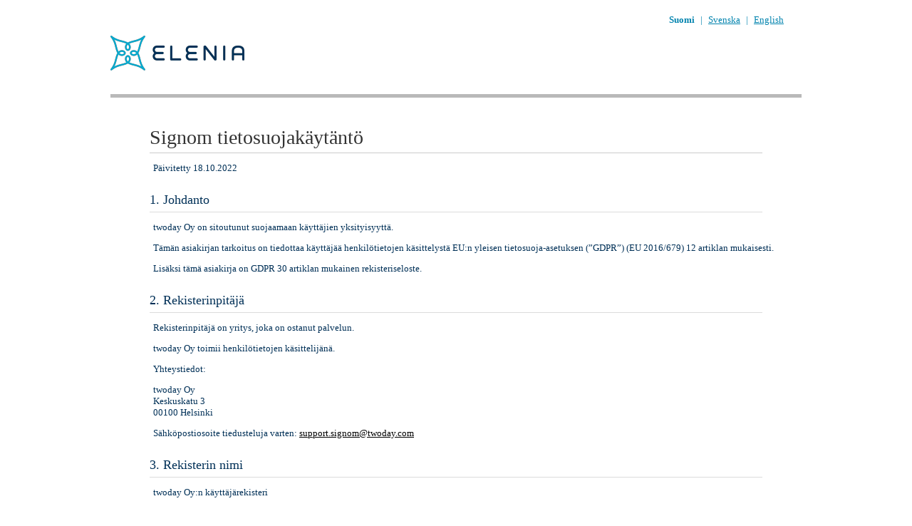

--- FILE ---
content_type: text/html;charset=UTF-8
request_url: https://www.signom.com/elenia/ViewPage.signom?page=privacy
body_size: 23331
content:
<!DOCTYPE html>
<html lang           = "fi">

    <head>
        <meta http-equiv="Content-Type"
              content="text/html;charset=UTF-8" />

        <meta http-equiv="X-UA-Compatible"
              content="IE=edge" />

        <meta name="viewport"
              content="width=device-width, initial-scale=1" />

        <link rel="icon"
              href="/favicon.ico"
              type="image/x-icon" />

        
        
            
                <title>Signom</title>
            
            
        


        

    
        
        
            

            

                <link   href = "/wro/elenia.css?version=2.0.5"
                        rel     = "stylesheet"
                        type    = "text/css" />

                <link   href = "/wro/elenia-print.css?version=2.0.5"
                        rel     = "stylesheet"
                        type    = "text/css"
                        media   = "print" />

            
        
    


        
        
            
        <script type    = "text/javascript"
                src  = "/javascript/jquery-3.5.1/jquery.min.js"></script>

        <script type    = "text/javascript"
                src  = "/javascript/preventDoubleSubmitCommon.js"></script>
    
        

        <script>

            if (typeof $ === 'function') {
                $(document).ready(function () {
                    if (typeof require === 'function')
                        require('morits').setupLocale("fi");
                });
            }
        </script>
    </head>

    <body id              = "html-body">

        <div id="accessibility-links">
            <a  class ="skip-to-content-link"
                href = "#contentBox">Siirry suoraan sisältöön</a>
        </div>

        <div id="wrap-top-element"></div> 

        <div id="wrap">

            <div id="main-top-element"> 
                <div id="main-top-element-bg"></div>
            </div>

            <div id="main">
                
                
    


                
                
        <div id="headercontainer" class="spotlight-sr-suppress">
            <div class="outer_container">
                <div id="signom_header_logo">

            

                <a href="Welcome.signom" class="headerLogo headerLogo_elenia" aria-label="??whitelabel:LOGO.ACTION_fi??">
                    <img src="/images/logos/logo_elenia.png" alt="??whitelabel:LOGO.ALT_fi??" />
                </a>
            
        </div>

                <div id="language_selection"
                     class="yes-display spotlight-suppress-visibility">
                    
                        <a class="selected"
                           id="change_language_fi"
                           aria-label="Suomi"
                           href="ViewPage.signom?page=privacy&amp;locale=fi">Suomi</a>
                        <span class="languageSelectionSeparator" aria-hidden="true">|</span>
                    
                        <a class="notSelected"
                           id="change_language_sv"
                           aria-label="Svenska"
                           href="ViewPage.signom?page=privacy&amp;locale=sv">Svenska</a>
                        <span class="languageSelectionSeparator" aria-hidden="true">|</span>
                    
                        <a class="notSelected"
                           id="change_language_en_US"
                           aria-label="English"
                           href="ViewPage.signom?page=privacy&amp;locale=en_US">English</a>
                        
                    
                </div>

                
        

                <div></div>

                
                    <div class="mainmenu">
                        <div class="mainmenu-header"></div>
                        
        <ul class="nav">
            
        </ul>
    
                        <div class="space-line"></div>
                        <div class="mainmenu-footer"></div>
                    </div>
                

                
                    
                

            </div>
        </div>

        <div class="space-line"></div>

        
            
                
            
        

    

                
                    
                    
                        
                        <div class="container">
                            <div id="container_InnerElement1"></div>    
                            <div id="container_InnerElement2"></div>    
                            <div id="contentBox">
                                <div id="contentBoxInnerContainer"></div>   

                                <a  id      = "contentBoxAnchor"
                                    class   = "contentBoxAnchor">
                                    &nbsp;
                                </a>

                                <h1 id      ="page-title">

                                    Signom tietosuojakäytäntö
                                    <span>
                                    
                                </span>
                                </h1>

                                

                                

                                

                                
            
                
                    
            
                
                    
                        
                            <!-- NOTE: Thymeleaf reads this file only once after startup. Changes to static files will not be visible until restart. -->
                            <div><body>
		<p class="textcontent">
			Päivitetty 18.10.2022
		</p>
		<h3>
			1. Johdanto
		</h3>
		<p class="textcontent">
			twoday Oy on sitoutunut suojaamaan käyttäjien yksityisyyttä.
		</p>
		<p class="textcontent">
			Tämän asiakirjan tarkoitus on tiedottaa käyttäjää henkilötietojen käsittelystä EU:n yleisen tietosuoja-asetuksen (”GDPR”) (EU 2016/679) 12 artiklan mukaisesti.
		</p>
		<p class="textcontent">
			Lisäksi tämä asiakirja on GDPR 30 artiklan mukainen rekisteriseloste.
		</p>
		<h3>
			2. Rekisterinpitäjä
		</h3>
				
		<p class="textcontent">Rekisterinpitäjä on yritys, joka on ostanut palvelun.</p><p class="textcontent">twoday Oy toimii henkilötietojen käsittelijänä.</p><p class="textcontent">Yhteystiedot:</p><p class="textcontent">twoday Oy<br/>Keskuskatu 3<br/>00100 Helsinki</p><p class="textcontent">Sähköpostiosoite tiedusteluja varten: <a href ="mailto:support.signom@twoday.com">support.signom@twoday.com</a></p>
		
		<h3>
			3. Rekisterin nimi
		</h3>
		<p class="textcontent">
			twoday Oy:n käyttäjärekisteri
		</p>
		<h3>
			4. Henkilötietojen yleiset käyttötarkoitukset
		</h3>
		<p class="textcontent">
			Käyttäjärekisterin henkilötietojen käyttötarkoituksia ovat:
		</p>
		<ul>
			<li>Kappaleessa 5 kuvattujen palveluiden toteuttaminen.</li>
			<li>Tukipalvelujen järjestäminen asiakkaalle, palvelutoimenpiteiden seuraaminen ja laadun varmistaminen.</li>
			<li>Markkinointitiedotteiden lähettäminen käyttäjille sähköpostitse, mikäli käyttäjä on antanut siihen nimenomaisen luvan.</li>
			<li>Palveluiden parantamiseksi tehtävien käyttäjätutkimusten toteuttaminen.</li>
			<li>Palveluiden käytön seuraaminen laskutusta varten ja mahdollisten käyttömaksujen käsittely.</li>
			<li>Väärinkäytösten ja ongelmatilanteiden ehkäisy ja selvittäminen.</li>
			<li>Asiakkaiden ja twoday Oy:n oikeusturvan varmistaminen.</li>
			<li>Lakiin ja viranomaismääräyksiin perustuvien velvoitteiden hoitaminen.</li>
		</ul>
		<p class="textcontent">
			Rekisteröitymällä palveluun käyttäjä antaa suostumuksensa sille, että voimme käyttää käyttäjän henkilötietoja tämän tietosuojakäytännön mukaisiin tarkoituksiin.
		</p>
		<h3>
			5. Palvelut
		</h3>
		<h3>
			5.1 Oikeuksien hallintapalvelu
		</h3>
		<p class="textcontent">
			<strong>Palvelun kuvaus</strong>
		</p>
		<p class="textcontent">
			Oikeuksien hallintapalvelussa yrityksen pääkäyttäjä voi hallinnoida yrityksen käyttöoikeuksia ja valtuuksia.
		</p>
		<p class="textcontent">
			<strong>Kerättävät tiedot</strong>
		</p>
		<ul>
			<li>Tiedot pääkäyttäjistä</li>
			<li style="list-style-type:none">
				<ul>
					<li>Henkilötunnus, nimi ja sähköpostiosoite</li>
					<li>Yrityksen Y-tunnus, johon pääkäyttäjäasema liittyy</li>
				</ul>
			</li>
			<li>Tiedot myönnetyistä oikeuksista</li>
			<li style="list-style-type:none">
				<ul>
					<li>Henkilötunnus, nimi ja sähköpostiosoite</li>
					<li>Yrityksen Y-tunnus, johon valtuus liittyy</li>
					<li>Lisätiedot myönnetystä oikeudesta</li>
				</ul>
			</li>
		</ul>
		<p class="textcontent">
			<strong>Tietojen käyttö ja luovuttaminen</strong>
		</p>
		<p class="textcontent">
			Oikeuksien hallintapalvelussa olevia tietoja käytetään tunnistuspalvelussa valtuutetun käyttäjän tunnistamiseen sekä allekirjoituspalvelussa valtuuden näyttämiseen allekirjoitettavassa asiakirjassa.
		</p>
		<p class="textcontent">
			<strong>Tietojen säilytysaika</strong>
		</p>
		<p class="textcontent">
			Tiedot säilytetään toistaiseksi.
		</p>
		<p class="textcontent">
			<strong>Tietojen tarkastaminen</strong>
		</p>
		<p class="textcontent">
			Pääkäyttäjä ja valtuutettu käyttäjä voivat kirjautua oikeuksien hallintapalveluun ja tarkastaa omat valtuutustietonsa.
		</p>
		<p class="textcontent">
			<strong>Tietojen korjaaminen</strong>
		</p>
		<p class="textcontent">
			Mikäli myönnetty valtuutus on virheellinen, pyydämme ottamaan yhteyttä valtuuden myöntäneeseen pääkäyttäjään.
		</p>
		<h3>
			5.2 Allekirjoituspalvelu
		</h3>
		<p class="textcontent">
			<strong>Palvelun kuvaus</strong>
		</p>
		<p class="textcontent">
			Allekirjoituspalvelussa käyttäjät voivat allekirjoittaa sähköisesti PDF-tiedostoja. Allekirjoituspalveluun voi olla yhdistetty lomakeratkaisu, jossa käyttäjä syöttää ensin lomakkeelle tiedot, jotka sen jälkeen siirretään allekirjoitettavaan PDF-dokumenttiin.
		</p>
		<p class="textcontent">
			<strong>Kerättävät tiedot</strong>
		</p>
		<ul>
			<li>Käyttäjän henkilötunnus </li>
			<li>Tieto käyttäjän tunnistus- ja kirjautumistavasta </li>
			<li>Yhteystiedot</li>
			<li style="list-style-type:none">
				<ul>
					<li>Sähköpostiosoitteet</li>
					<li>Postiosoite</li>
					<li>Puhelinnumero</li>
				</ul>
			</li>
			<li>Kaupparekisteristä haetaan kustakin käyttäjän yritysroolista</li>
			<li style="list-style-type:none">
				<ul>
					<li>Asema yrityksessä</li>
					<li>Yrityksen Y-tunnus</li>
					<li>Yrityksen yhtiöjärjestyksen nimenkirjoituslauseke</li>
				</ul>
			</li>
			<li>Allekirjoitettavasta asiakirjasta tallennettavat metatiedot</li>
			<li style="list-style-type:none">
				<ul>
					<li>Tiedot asiakirjan osapuolista</li>
					<li style="list-style-type:none">
						<ul>
							<li>Nimi</li>
							<li>Sähköpostiosoite</li>
							<li>Rooli asiakirjassa</li>
						</ul>
					</li>
					<li>Allekirjoitusprosessin tämänhetkinen tila</li>
					<li>Allekirjoitusprosessin tapahtumaloki</li>
					<li>Kustakin asiakirjatiedostosta</li>
					<li style="list-style-type:none">
						<ul>
							<li>Tiedoston lataaja</li>
							<li>Tiedoston nimi</li>
							<li>Tiedoston koko </li>
							<li>Tiedoston tiivistekoodi (SHA-256 ja SHA-512) </li>
						</ul>
					</li>
				</ul>
			</li>
		</ul>
		<p class="textcontent">
			<strong>Tietojen käyttö ja luovuttaminen</strong>
		</p>
		<p class="textcontent">
			Tietoja käytetään sähköisten allekirjoitusten luomiseen ja niiden myöhempään varmentamiseen.
		</p>
		<p class="textcontent">
			Allekirjoituspalvelussa kaikki asiakirjan osalliset näkevät asiakirjan tiedot, mutta eivät muiden osapuolten henkilötunnuksia tai tunnistamistietoja.
		</p>
		<p class="textcontent">
			Allekirjoituspalvelun yritysratkaisussa yrityksen valtuuttamat pääkäyttäjät voivat lisätä palveluun käyttäjiä ja määrittää heille käyttöoikeuksia yrityksen asiakirjoihin.
		</p>
		<p class="textcontent">
			<strong>Tietojen säilytysaika</strong>
		</p>
		<p class="textcontent">
			Asiakirjatiedostoja säilytetään palvelussa siihen asti, kunnes kaikki allekirjoittajat ovat allekirjoittaneet asiakirjan. Tämän jälkeen asiakirjatiedostot ovat saatavissa vielä palvelukohtaisesti määritellyn ajan (1-90 päivää), jonka kuluessa käyttäjien tulee tallentaa allekirjoitetut asiakirjatiedostot itselleen talteen. Tämän jälkeen asiakirjatiedostot poistetaan palvelusta.
		</p>
		<p class="textcontent">
			Asiakirjojen metatiedot (listattu yllä kappaleessa ”Kerättävät tiedot”) säilytetään toistaiseksi
		</p>
		<p class="textcontent">
			<strong>Tietojen tarkastaminen</strong>
		</p>
		<p class="textcontent">
			Allekirjoituspalvelun käyttäjä voi kirjautua palveluun ja tarkastaa omat asiakirjansa ja niihin liittyvät tiedot
		</p>
		<p class="textcontent">
			<strong>Tietojen korjaaminen</strong>
		</p>
		<p class="textcontent">
			Asiakirjan muuttamiseksi ennen allekirjoitusta käyttäjän tulee ottaa yhteyttä asiakirjan luojaan.
		</p>
		<p class="textcontent">
			Allekirjoitettuja asiakirjatietoja ei voi muuttaa. Mikäli asiakirjan tiedoissa havaitaan virhe allekirjoituksen jälkeen, asiakirja on peruutettava ja sen jälkeen luotava uusi asiakirja.
		</p>
		<h3>
			5.3 Tunnistuspalvelu
		</h3>
		<p class="textcontent">
			<strong>Palvelun kuvaus</strong>
		</p>
		<p class="textcontent">
			Tunnistuspalvelussa käyttäjä tunnistetaan yrityksen edustajaksi, ja tiedot edustettavasta yrityksestä lähetetääna asiointipalvelulle. Selvyyden vuoksi todetaan, että kyseessä ei ole tunnistuslain (617/2009) tarkoittama tunnistusvälityspalvelu.
		</p>
		<p class="textcontent">
			<strong>Kerättävät tiedot</strong>
		</p>
		<ul>
			<li>Käyttäjän nimi ja henkilötunnus </li>
			<li>Tieto käyttäjän tunnistus- ja kirjautumistavasta </li>
			<li>Kaupparekisteristä haetaan kustakin käyttäjän yritysroolista</li>
			<li style="list-style-type:none">
				<ul>
					<li>Asema yrityksessä</li>
					<li>Yrityksen Y-tunnus</li>
					<li>Yrityksen yhtiöjärjestyksen nimenkirjoituslauseke</li>
				</ul>
			</li>
			<li>Tieto minkä yrityksen edustajana käyttäjä on siirtynyt asiointipalveluun

			</li>
		</ul>
		<p class="textcontent">
			<strong>Tietojen käyttö ja luovuttaminen</strong>
		</p>
		<p class="textcontent">
			Tietoja käytetään yritystunnistautumiseen ja tunnistustapahtumien myöhempään varmentamiseen.
		</p>
		<p class="textcontent">
			<strong>Tietojen säilytysaika</strong>
		</p>
		<p class="textcontent">
			Tunnistustapahtumia koskevia tietoja säilytetään 5 vuotta tunnistustapahtumasta.
		</p>
		<p class="textcontent">
			<strong>Tietojen tarkastaminen</strong>
		</p>
		<p class="textcontent">
			Käyttäjä voi ottaa yhteyttä Signomin käyttäjätukeen omien tietojensa tarkastamiseksi.
		</p>
		<p class="textcontent">
			<strong>Tietojen korjaaminen</strong>
		</p>
		<p class="textcontent">
			Mikäli käyttäjän yritysroolitiedot ovat virheelliset, käyttäjää pyydetään ottamaan yhteyttä Signomin käyttäjätukeen tietojen selvittämiseksi ja korjaamiseksi.
		</p>
		<h3>
			6. Tietojen luovuttaminen
		</h3>
		<p class="textcontent">
			Henkilötietoja voidaan luovuttaa twoday Oy:n toimeksiannosta kolmansille osapuolille palvelun tuottamista tai yhteisen palvelun tarjoamista varten. Tällaisen kolmannet osapuolet eivät säilytä tai jaa henkilötietoja mihinkään muuhun tarkoitukseen kuin näiden palveluiden tarjoamiseen. Kolmannet osapuolet ovat salassapitosopimusten sitomia.
		</p>
		<p class="textcontent">
			twoday Oy voi jakaa tilastotietoja palveluiden käytöstä esimerkiksi mahdollisille yhteistyökumppaneille tai mainostajalle. Yksittäiset käyttäjät eivät ole tunnistetavissa tilastotiedoista.
		</p>
		<p class="textcontent">
			Mikäli käyttäjä on tilannut maksullisen palvelun, twoday Oy voi luovuttaa henkilötietoja maksutapahtumien käsittelijälle palveluiden käytöstä aiheutuvien maksujen käsittelemiseksi.
		</p>
		<p class="textcontent">
			twoday Oy voi luovuttaa tietoja viranomaisille sovellettavan lain edellyttämissä tapauksissa, esim. väärinkäytösten ja rikosten selvittämiseksi.
		</p>
		<p class="textcontent">
			Mikäli tiettyyn palveluun liittyvä liiketoiminta siirtyy kolmannelle osapuolelle yritysjärjestelyn tai yrityskaupan yhteydessä, luovutamme henkilötiedot toiminnan jatkajalle. Sovimme tällöin sopimuksella henkilötietojen vastaavan tasoisesta suojasta.
		</p>
		<p class="textcontent">
			Emme luovuta henkilötietoja Euroopan Unionin tai ETA-alueen ulkopuolelle.
		</p>
		<h3>
			7. Tietojen suojaaminen
		</h3>
		<p class="textcontent">
			Henkilötiedot tallennetaan palvelimelle, joka on suojattu palomuurilla ja alan käytäntöjen mukaisilla menetelmillä. Tietoliikenne palveluihin tapahtuu käyttäen salattua TLS-yhteyttä.
		</p>
		<p class="textcontent">
			Oikeus henkilötietojen käsittelyyn on rajattu vain sellaiseen joukkoon twoday Oy:n työntekijöitä, joilla on työtehtävien perusteella tarve käsitellä henkilötietoja. Henkilötietojen käsittelystä tallentuu lokitiedot.
		</p>
		<p class="textcontent">
			Ulkopuoliset tahot saattavat yrittää harhauttaa käyttäjää luomalla valesivustoja, jotka näyttävät Signomin sivustolta. Tämän takia on tärkeää, että käyttäjä varmistaa, että asiointi tapahtuu aina https://www.signom.com -verkkotunnuksen alla.
		</p>
		<h3>
			8. Käyttäjän oikeudet
		</h3>
		<p class="textcontent">
			Tässä kappaleessa on kuvattu rekisteröidyn käyttäjän oikeudet. Oikeuksien toteuttamiseksi pyydämme olemaan yhteydessä asiakaspalveluumme support.signom@twoday.com.
		</p>
		<p class="textcontent">
			<strong>Tarkastusoikeus</strong>
		</p>
		<p class="textcontent">
			Kappaleessa 5 on kuvattu palvelukohtaisesti, miten käyttäjä voi itse tarkastaa itseään koskevat tiedot.
		</p>
		<p class="textcontent">
			<strong>Korjausoikeus</strong>
		</p>
		<p class="textcontent">
			Kappaleessa 5 on kuvattu palvelukohtaisesti, miten käyttäjä voi itse korjata itseään koskevat tiedot.
		</p>
		<p class="textcontent">
			<strong>Kielto-oikeus</strong>
		</p>
		<p class="textcontent">
			Käyttäjällä voi kieltää henkilötietojensa käyttö suoramarkkinointiin ja mielipidetutkimukseen. Jokaisessa markkinointi- tai tutkimustarkoituksessa lähettämässämme viestissä on ohje ja linkki kiellon antamiseen.
		</p>
		<p class="textcontent">
			<strong>Oikeus tietojen siirtoon</strong>
		</p>
		<p class="textcontent">
			Käyttäjällä on oikeus saada palveluun tallennetut henkilötietonsa jäsennellyssä, yleisesti käytetyssä ja koneellisesti luettavassa muodossa.
		</p>
		<p class="textcontent">
			<strong>Oikeus tietojen poistamiseen</strong>
		</p>
		<p class="textcontent">
			Käyttäjä voi pyytää käyttäjätilinsä poistoa palveluista ottamalla yhteyttä asiakaspalveluun.
		</p>
		<p class="textcontent">
			Käyttäjä, jonka tili on poistettu, voi halutessaan myöhemmin liittyä uudelleen palveluun.
		</p>
		<h3>
			9. Tietoturvaloukkaus
		</h3>
		<p class="textcontent">
			Mikäli twoday Oy:n tietoon tulee järjestelmään kohdistunut tietoturvaloukkaus, joka todennäköisesti vakavasti vaarantaa käyttäjien yksityisyyden, twoday Oy ilmoittaa tietoturvaloukkauksesta käyttäjille sähköpostitse ilman aiheetonta viivytystä.
		</p>
		<p class="textcontent">
			Ilmoituksessa kerrotaan mitä tietoja tietoturvaloukkaus koskee, mitkä ovat loukkauksen todennäköiset seuraukset ja mihin toimenpiteisiin Signom on ryhtynyt tietoturvaloukkauksen johdosta.
		</p>
		<h3>
			10. Evästeet
		</h3>
		<p class="textcontent">
			Eväste (cookie) on pieni tekstitiedosto, jonka selain tallentaa käyttäjän päätelaitteelle. Käyttäjä voi halutessaan estää evästeiden tallentamisen käyttämänsä selainohjelman asetuksissa.
		</p>
		<p class="textcontent">
			Palveluissa käytetään evästeitä käyttäjän tunnistamiseksi istunnon aikana. Palveluiden käyttö ei ole mahdollista, ellei evästeiden käyttöä ole selaimessa sallittu.
		</p>
		<p class="textcontent">
			Palveluissa käytetään evästeitä käyttäjän vahvan tunnistuksen todentamiseksi. Tallennetun tunnisteen avulla varmistetaan, että käyttäjä on tehnyt vahvan tunnistuksen, jolloin saamalla päätelaitteella ei tarvitse tehdä vahvaa tunnistusta uudelleen, vaan käyttäjä voi kirjautua Signom-tunnuksilla. Tallennettu tunniste ei sisällä käyttäjää tunnistavia tietoja.
		</p>
		<p class="textcontent">
			Palveluissa käytetään evästeitä myös palvelun käytön seurantaan ja tilastointiin Google Analytics –palvelun avulla. Tilastointia varten tallennetaan tiedot käyttäjän päätelaitteesta, käyttöjärjestelmästä, selainohjelmistosta, selaimen kieliasetuksista sekä tieto sivustosta, josta käyttäjä on siirtynyt palveluun. Tilastointia varten kerättävät tiedot kerätään anonyymisti.
		</p>
		<h3>
			11. Muutokset
		</h3>
		<p class="textcontent">
			twoday Oy varaa oikeuden muuttaa tietosuojakäytäntöä. Mahdollisista muutoksista ilmoitetaan twoday Oy:n Internet-sivuilla.
		</p>
		<h3>
			12. Sovellettava laki ja valvova viranomainen
		</h3>
		<p class="textcontent">
			Henkilötietojen käsittelyyn sovelletaan Suomen tietosuojalakia (1050/2018) ja EU:n yleistä tietosuoja-asetusta (GDPR).
		</p>
		<p class="textcontent">
			Henkilötietojen käsittelyä valvova viranomainen on Suomen <a href="http://www.tietosuoja.fi/">tietosuojavaltuutettu</a>.
		</p>
	</body></div>
                        
                        
                    
                
                
                
            
        
                
                
                
                
            
        
                            </div>
                        </div>
                    
                

            </div>
            <div id="main-bottom-element">  
                <div id="main-bottom-element-bg"></div>
            </div>
        </div>
        <div id="wrap-bottom-element"></div>    

        
            <div id="footercontainer" class="spotlight-sr-suppress">
                <div class="outer_container">       
                    <div id="footer">
                        <div class="infolinks">
            
            
            <a id       = "infoLinkPrivacy"
               target   = "_blank"
               href  = "ViewPage.signom?page=privacy">Tietosuojakäytäntö</a>
        
            <div class="separator" aria-hidden="true">|</div>
            <a id       = "infoLinkCookiePolicy"
               target   = "_blank"
               href  = "ViewPage.signom?page=cookies">Evästeet</a>
            <div class="separator" aria-hidden="true">|</div>
            <a id="infoLinkContactUs" target="_blank"
               href  = "PowerFormFlow.signom?flowId=SUPPORT_CONTACT_V2&amp;locale=fi">Tuki</a>
            <div class="separator" aria-hidden="true">|</div>
            <a id="infoLinkHomePage" target="_blank"
               href  = "https://www.twoday.fi">twoday Oy</a>
        </div>
                        <div class="copyright">© twoday</div>
                        
                            
            
        
                        
                    </div>
                </div>
            </div>
        
        

        
        

        
    </body>
</html>


--- FILE ---
content_type: text/css;charset=UTF-8
request_url: https://www.signom.com/wro/elenia.css?version=2.0.5
body_size: 16671
content:
/* This file contains all URL related styles that should not be compressed for delivery */
/* ------------------------------------------------------------------------------------ */


/* URL RELATED STYLES FOR CSS FILES UNDER <COMMON> FOLDER */
/* - - - - - - - - - - - - - - - - - - - - - - - - - - -  */
/* - - - - - - - - - - - - - - - - - - - - - - - - - - -  */

/* ------------------ buttons_skins.css start */
button,
.button{
  background: 				#fff url("../styles/signature/signomStandard/common/images/buttons/bg_button.png") bottom repeat-x;
}
/* ------------------ buttons_skins.css end */


/* ------------------ datatable.css start */
.paginate_disabled_previous {
	background-image: 		url("../styles/signature/signomStandard/common/images/datatables/back_disabled.jpg");
}

.paginate_enabled_previous {
	background-image: 		url("../styles/signature/signomStandard/common/images/datatables/back_enabled.jpg");
}

.paginate_disabled_next {
	background-image: 		url("../styles/signature/signomStandard/common/images/datatables/forward_disabled.jpg");
}

.paginate_enabled_next {
	background-image: 		url("../styles/signature/signomStandard/common/images/datatables/forward_enabled.jpg");
}

.sorting_asc {
	background-color: 			#fff;
}

.sorting_desc {
	background-color: 			#fff;
}

.sorting {
	background: 			url("../styles/signature/signomStandard/common/images/datatables/sort_both.png") no-repeat center right;
}

.sorting_asc_disabled {
	background: 			url("../styles/signature/signomStandard/common/images/datatables/sort_asc_disabled.png") no-repeat center right;
}

.sorting_desc_disabled {
	background: 			url("../styles/signature/signomStandard/common/images/datatables/sort_desc_disabled.png") no-repeat center right;
}

/* ------------------ identification_skins.css end */


/* ------------------ infomessage_skins.css start */
div.infomessage,
#infomessage
{
	background: 			#f0f0f0 url("../styles/signature/signomStandard/common/images/fugue/24/information.png") 15px 10px no-repeat;
}

div.infomessageLoading
{
	background:				#f0c5c5 url("../styles/signature/signomStandard/common/images/ajax-loader-transparent.gif") 15px 14px no-repeat;
}

div.infomessageError,
#infomessage.error
{
	background:				#f0c5c5 url("../styles/signature/signomStandard/common/images/fugue/24/cross.png") 15px 12px no-repeat;
}

div.infomessageSuccess,
#infomessage.success
{
	background:				#D5E8B1 url("../styles/signature/signomStandard/common/images/fugue/24/tick.png") 15px 10px no-repeat;
}

div.infomessagePlain,
#infomessage.plain
{
	background: 			url("../styles/signature/signomStandard/common/images/fugue/24/information.png") 15px 0px no-repeat;
}

div.infomessageWarning,
#infomessage.warning
{
	background: 			#FFFDDD url("../styles/signature/signomStandard/common/images/fugue/24/exclamation.png") 15px 10px no-repeat;
}
/* ------------------ infomessage_skins.css end */


/* ------------------ main_skins.css start */
#headercontainer
{
	background:				#308FB1 url("../styles/signature/signomStandard/common/images/menu/header_bg.png") repeat-x top;
}

#headercontainer .outer_container
{
	background:				none;
}


@media only screen and (max-width: 900px) {

#headercontainer .outer_container
{
	background-image:				none;
}

}


#submenu-container
{
	background:				#fff url("../styles/signature/signomStandard/common/images/menu/submenu_bg.png") repeat-x bottom;
}

#footercontainer
{

	/* Fallback (IE 10 and lower) (could use .jpg/.png alternatively) */
	background-color:	#EFF0F1;
	/* The Background */
  	background-image: -webkit-gradient( #EFF0F1, #FFF );   	/* Safari 4, Chrome 1-9, iOS 3.2-4.3, Android 2.1-3.0 */
  	background-image: -webkit-linear-gradient( #EFF0F1, #FFF);  	/* Safari 5.1, iOS 5.0-6.1, Chrome 10-25, Android 4.0-4.3 */
  	background-image: -moz-linear-gradient( #EFF0F1, #FFF);   	/* Firefox 3.6 - 15 */
  	background-image: -o-linear-gradient( #EFF0F1, #FFF);   	/* Opera 11.1 - 12 */
	background-image: linear-gradient(#EFF0F1, #FFF);   	/* Opera 15+, Chrome 25+, IE 10+, Firefox 16+, Safari 6.1+, iOS 7+, Android 4.4+ */



}

#homepagebox
{
	/*background:				#fff url("../styles/signature/signomStandard/login/images/signom_login_bg.png") top right repeat-x;*/
	background:	linear-gradient(#daebf5,#daebf5 20%, RGBA(255, 255, 255, 0) );

}
/* ------------------ main_skins.css end */


/* ------------------ menu_skins.css start */
.mainmenu li a
{
	background: 			url("../styles/signature/signomStandard/common/images/menu/menu-right.png") no-repeat top right;
}

.mainmenu li a span
{
	background: 			url("../styles/signature/signomStandard/common/images/menu/menu-left.png") no-repeat 0px 0px;
}

/* Hover */
.mainmenu a:hover span
{
	background: 			url("../styles/signature/signomStandard/common/images/menu/menu-left.png") no-repeat 0px -81px;
}
.mainmenu a:hover
{
	background: 			url("../styles/signature/signomStandard/common/images/menu/menu-right.png") no-repeat 100% -81px;
}


/* Selected, white bg */
.mainmenu li.selected a span,
.mainmenu li.selected a:hover span
{
	background: 			url("../styles/signature/signomStandard/common/images/menu/menu-left.png") no-repeat 0px -162px;
}

.mainmenu .selected a,
.mainmenu .selected a:hover
{
	background: 			url("../styles/signature/signomStandard/common/images/menu/menu-right.png") no-repeat 100% -162px;
}
/* ------------------ menu_skins.css end */


/* ------------------ table_skins.css start */
a.arrow
{
	background: 			transparent url("../styles/signature/signomStandard/common/images/tables/arrows.png") no-repeat scroll 0px -16px;
}
/* ------------------ table_skins.css end */



/* URL RELATED STYLES FOR CSS FILES UNDER <LOGIN> FOLDER */
/* - - - - - - - - - - - - - - - - - - - - - - - - - - -  */
/* - - - - - - - - - - - - - - - - - - - - - - - - - - -  */

/* ------------------ main_skins.css start */
#SignomLogin{
	/*background:	#fff url("../styles/signature/signomStandard/login/images/signom_login_bg.png") top left repeat-x;	*/
	/*background:	linear-gradient(#ddd , RGBA(0, 0, 0, 0) 8%, RGBA(0, 0, 0, 0) 80%, #71a6c3);*/

}

#loginHeader{
	/*background:	#0871A5 url("../styles/signature/signomStandard/login/images/signom_login.png") top left no-repeat;
	background-color: 	#08628b;
	background-image:	linear-gradient(#3d94bc, #08628b);
	*/

	/* Fallback (IE 10 and lower) (could use .jpg/.png alternatively) */
	background-color: 				  #08628b ;
	/* The Background */
  	background-image: -webkit-gradient( #3d94bc, #08628b);   	/* Safari 4, Chrome 1-9, iOS 3.2-4.3, Android 2.1-3.0 */
  	background-image: -webkit-linear-gradient( #3d94bc, #08628b);  	/* Safari 5.1, iOS 5.0-6.1, Chrome 10-25, Android 4.0-4.3 */
  	background-image: -moz-linear-gradient( #3d94bc, #08628b);   	/* Firefox 3.6 - 15 */
  	background-image: -o-linear-gradient( #3d94bc, #08628b);   	/* Opera 11.1 - 12 */
	background-image: linear-gradient(#3d94bc, #08628bb);   	/* Opera 15+, Chrome 25+, IE 10+, Firefox 16+, Safari 6.1+, iOS 7+, Android 4.4+ */



}

form#loginForm{
	/*background:	#fff url("../styles/signature/signomStandard/login/images/signom_login_bg.png") top left repeat-x;*/
	background:	linear-gradient(#c5d5de , #daebf5 9%, RGBA(255, 255, 255, 0) 70%,  RGBA(255, 255, 255, 0) );

			}
/* ------------------ main_skins.css end */


/* URL RELATED STYLES FOR TOOLTIPS */
/* - - - - - - - - - - - - - - - - - - - - - - - - - - -  */
/* - - - - - - - - - - - - - - - - - - - - - - - - - - -  */
.tooltipTop
{
	background:	url("../styles/signature/signomStandard/common/images/tooltip_arrow_top.png");
}

.tooltipCenter
{
	background:url("../styles/signature/signomStandard/common/images/tooltip_arrow_center.png") top left repeat-y;
}

.tooltipBottom
{
	background:url("../styles/signature/signomStandard/common/images/tooltip_arrow_bottom.png");
}

a.openCloseIndicator,
.hiddentabmenu li
{
	background-image: 		url('../styles/signature/signomStandard/common/images/arrows.png');
}


/* URL RELATED STYLES FOR FILEUPLOADER */
/* - - - - - - - - - - - - - - - - - - - - - - - - - - -  */
/* - - - - - - - - - - - - - - - - - - - - - - - - - - -  */
#fileuploader-button
{
    background:             #fff url('../styles/signature/signomStandard/common/images/buttons/bg_button.png') bottom repeat-x;
    color: 					#444;
    text-decoration: 		none;
    text-shadow: 			none;
    cursor: 				pointer;
    padding:                10px 25px 10px 25px;
    border:                 1px solid #ccc;
    border-radius: 			4px;
    -moz-border-radius: 	4px;
    -webkit-border-radius: 	4px;
}

#headercontainer
{
	background: 				none;
}

#headercontainer .outer_container
{
	background:				none;
}

div.mainmenu
{
	background: 			none;
}

.mainmenu li a
{
	background: 			none;
}

.mainmenu li a span,
.mainmenu a:hover span,
.mainmenu li.selected a span,
.mainmenu li.selected a:hover span
{
	background: 			none;
}

.mainmenu li
{
	background: 			url("../styles/signature/elenia/images/mainmenu_li_bg.png") top right no-repeat;;
}

.mainmenu li.last
{
	background: 			none;
}

.mainmenu a:hover
{
	background: 			none;
}

.mainmenu .selected a,
.mainmenu .selected a:hover
{
	background: 			none;
}

#submenu-container
{
	background:				#fff url("../styles/signature/elenia/images/submenu_bg.png") top center no-repeat;
}

#SignomLogin,
form#loginForm
{
	background:	#fff url("../styles/signature/elenia/images/signom_login_bg.png") top left repeat-x;
}

#loginHeader{
	/*background:	#777 url("../styles/signature/elenia/images/signom_login_gray.png") top left no-repeat;*/
		/* Fallback (IE 10 and lower) (could use .jpg/.png alternatively) */
	background-color: 				 #acacac ;
	background-image: url("../styles/signature/elenia/images/signom_login_header_bg.jpg") top left repeat-x;
	/* The Background */
  	background-image: -webkit-gradient( #acacac, #8b8b8b);   	/* Safari 4, Chrome 1-9, iOS 3.2-4.3, Android 2.1-3.0 */
  	background-image: -webkit-linear-gradient( #acacac, #8b8b8b);  	/* Safari 5.1, iOS 5.0-6.1, Chrome 10-25, Android 4.0-4.3 */
  	background-image: -moz-linear-gradient( #acacac, #8b8b8b);   	/* Firefox 3.6 - 15 */
  	background-image: -o-linear-gradient( #acacac, #8b8b8b);   	/* Opera 11.1 - 12 */
	background-image: linear-gradient( #acacac, #8b8b8b);   	/* Opera 15+, Chrome 25+, IE 10+, Firefox 16+, Safari 6.1+, iOS 7+, Android 4.4+ */
}

body#html-body
{
	background:		#fff
}

#wrap
{
	background:				#FFFFFF;
}

#footercontainer
{
	background:		#fff url("../styles/signature/elenia/images/bgpattern.jpg")
}

html, body{
	height: 				100%;
}

#wrap {
	min-height: 			100%; /* Footer sticks to the bottom of page, see http://www.cssstickyfooter.com/*/
}

#main-top-element,
#main-bottom-element,
#wrap-top-element,
#wrap-bottom-element,
#contentBoxInnerContainer,
#container_InnerElement1,
#container_InnerElement2
{
	display:				none;
}

#main{
	/* overflow:			auto;*/ /* Not needed? Produces a second horizontal scrollbar on narrow window */
	padding-bottom: 		83px;		 /* must be same height as the footer */
}

body
{
	margin:					0px;
	padding:				0px;
}



.no-display
{
	display:				none;
}

#footercontainer
{
	border-width:			0px;
	border-top-width:		1px; /** override */
}

#notificationcontainer,
#headercontainer
{
	float: 					left;
	width:					100%;
}

#notificationcontainer
{
	border-width:			0px;
	border-bottom-width:	1px; /** override */
}

#submenu-container
{
	float:					left;
	width:					100%;
}

	.submenu
	{
		width:				860px;
		margin:				0 auto;
		padding:			0 20px;
	}

	.container
	{
		margin:					0px auto;
		text-align:				left;
		width:					900px;
		position:				relative;
		clear:					left;
	}

	.outer_container
	{
		margin:					0px auto;
		text-align:				left;
		width:					860px;
		position:				relative;
	}

	#notificationcontainer .outer_container
	{
		padding:				10px 0px;
	}

	#headercontainer .outer_container
	{
		width: 900px; /* more space for logo and menu so that it's on the same level as contentn in a narrow window */
	}

		div.browser_notify
		{
			border-width:		1px;
			width: 				500px;
			position: 			absolute;
			left: 				200px;
			top: 				5px;
		}

		div.browser_notify p
		{
			margin: 			0px;
			padding: 			2px 8px;
		}

		.vatInfo
		{
			position:			absolute;
			top:				-10px;
			left:				0px;
		}

	#signom_header_logo
	{
		position:				relative;
		padding:				20px 0 20px 20px;
	}

		#signom_header_logo a.headerLogo
		{
			display:			block;
			width:				200px;
			height:				56px;
		}

	.mainmenu
	{
		margin-left:		20px;
	}

	div.mainmenu div.mainmenu-header,
	div.mainmenu div.mainmenu-footer,
	div.mainmenu div.mainmenu-header-left,
	div.mainmenu div.mainmenu-header-right
	{
		display:				none;
	}

	/** For IE 6, even though not supported */
	* html #contentBox {height:400px;}

	#contentBox
	{
		width:				900px;
		margin:				0px auto 20px auto;
		padding: 			0 0 10px 0;
		min-height:			300px;
		position:			relative;
	}

		#contentBox #infomessage,
		#contentBox div.upperInfoMessage,
		/*#contentBox h2#page-title,*/
		#contentBox .innerBox
		{
			margin:			20px;
		}

			h1#page-title,
			h2#page-title,
			h2.page-title,
			h2.page-title-normal,
			div.innerBox div.page-title
			{
				clear:					left;
				margin:					20px 20px 0px 20px;
				padding:				20px 0px 5px 0px;
				border-width:			0px;
				border-bottom-width:	1px; /** override */
			}

			/* override */
			h2.page-title,
			div.innerBox div.page-title
			{
				padding-left:			0px;
				margin-left:			0px;
				margin-right:			0px;
				margin-bottom:			20px;
			}

			/* override */
			h2.page-title
			{
				padding-top:			0px;
			}

			h2.sub-heading
			{
				padding:				5px 0px;
				margin-top:				0px;
				border-width:			0px;
				border-bottom-width:	1px; /** override */
			}

			h3.sub-heading
			{
				padding:				5px 0px;
				margin:					0px;
				border-width:			0px;
			}

			h3.fileupload-heading
			{
				color: #5B5B7B;
                font-size: 18px;
                font-weight: bold;
                margin: 0px;
                border-width: 0px;
			}

		/** In case infomessage is shown e.g. above table, which is inside innerbox div */
		#contentBox .innerBox #infomessage
		{
			margin:			20px 0px;
		}

		/** innerBox groups information inside content box */
		#contentBox .innerBox
		{
			position:		relative;
		}

			/** col-2-layout is used with innerBox class <div class="innerBox col-2-layout"> */
			div.col-2-layout div.content-col1,
			div.col-2-layout div.content-col2
			{
				width:					415px;
			}

			div.col-2-layout div.content-col1-3
			{
				width:					265px;
				margin-right:			15px;
			}

			div.col-3-layout div.content-col1-3
			{
				width:					265px;
				margin-right:			15px;
			}

			/* override last element */
		    div.col-3-layout div.content-col1-3-last
			{
				width:					298px;
				margin-right:			0px;
			}

			div.col-4-layout div.content-col1-4,
			div.col-2-layout div.content-col1-4
			{
				width:					190px;
				margin-right:			15px;
			}

			div.content-col1-5
			{
				width:					156px;
				max-width:				156px;
				margin-right:			15px;
			}

			div.content-col1-5-last
			{
				width:					172px;
				margin-right:			0px;
			}

			div.content-col1-6
			{
				width:					133px;
				margin-right:			10px;
			}

			div.content-col1-6-last
			{
				width:					143px;
				margin-right:			0px;
			}

			/* override last element */
			div.innerBox div.col-4-layout div.content-col1-4-last,
			div.innerBox div.col-2-layout div.content-col1-4-last
			{
				width:					204px;
				margin-right:			0px;
			}

			div.col-2-layout div.content-col2-3
			{
				width:					565px;
			}

			div.col-2-layout div.content-col1,
			div.col-2-layout div.content-col1-3,
			div.col-3-layout div.content-col1-3,
			div.col-2-layout div.content-col1-3-last,
			div.col-3-layout div.content-col1-3-last,
			div.col-4-layout div.content-col1-4,
			div.col-2-layout div.content-col1-4,
			div.col-4-layout div.content-col1-4-last,
			div.col-2-layout div.content-col1-4-last,
			div.content-col1-5,
			div.content-col1-5-last,
			div.content-col1-6,
			div.content-col1-6-last
			{
				float:					left;
			}

			div.col-2-layout div.content-col2,
			div.col-2-layout div.content-col2-3
			{
				float:					right;
			}

			div.reverse-float div.col-2-layout div.content-col2-3
			{
				float:					left;
			}

			div.content-row
			{
				margin:					15px 0;
			}

			div.signom-full-content-width
			{
				width:					860px;
			}

			div.content-row-thin
			{
				margin:					5px 0;
			}

	#dialogBox
	{
		margin:			20px;
		width:			400px;
	}

	#dialogBoxWide
	{
		margin:			20px;
		width:			600px;
	}

	#confirmationBox,
	.confirmationBox
	{
		margin:			20px;
		width:			440px;
	}

		#footercontainer
	{
		position: 				relative;
		height: 				83px;
		margin-top: 			-84px; /* negative value of footer height (including borders)*/
		clear:					both;
		border-width:			0px;
		border-top-width:		1px; /** override */
	}

	#footercontainer .outer_container{
		width: 900px;
	}

	#footer
	{
		padding:				20px 61px 0px 15px;
		border-width:			0px;
		position:				relative;
		height:					40px;
	}
	#footer .infolinks
	{
		text-align:				left;
	}

	#footer .copyright
	{
		text-align:				left;
	}

	#footer a, #footer span
	{
		padding:				0px 5px;
	}

	#footer div.images
	{
		position: 				absolute;
		top: 					4px;
		right: 					20px;
	}

	#footer div.images
	{
		position: 				absolute;
		top: 					4px;
		right: 					20px;
	}

h3{
	margin: 				20px 20px 0 20px;
	border-width: 			0px;
	border-bottom-width:	1px;
	padding: 				6px 0;
}


table.contractInfo h3,
.display h3
{
	float: 					left;
	border: 				0;
	margin: 				0 10px 0 0px;
	padding: 				0;
}

table.basicTable
{
    border-spacing: 0;
    border: 0;
}

table.basicTable td
{
    padding: 0;
}

p.textcontent,
div.textcontent
{
	padding-left:			25px;
}

div.simple-div-row
{
	margin-bottom:			15px;
}

body#html-body div.no-print-info
{
	display:none;
}

div#seleniumContent
{
	display:block;
}

div.instructionIcon
{
	float:left;
	margin-right:10px;
}

div.instructionText
{
	float:left;
	width:350px;
}





#SignomLogin{
	/*border: 1px solid #ccc;	*/
	min-height:			230px;

}


#homepagebox{
	min-height:			230px;

}


#loginForm{
	padding: 10px 20px 20px 20px;
	margin: 0; /*IE7*/
}

#loginHeader{
	height: 40px;
}

#forgot_password_link{
	float: right;
	text-decoration: none;
}

div.ajax-loader
{
    text-align:center;
    margin-top:64px;
}

div.marginTopZero
{
    margin-top:0px !important;
}

div.dialogBoxFixedHeight
{
    height: 350px;
}

form#externalReferenceForm
{
	background-color:	#fff;
	border-style: 		solid;
	border-color:		#DCDCDC;
	border-width:		1px;
	height:				300px;
}

form#externalReferenceAndSimpleLoginForm
{
	background-color:	#fff;
	border-style: 		solid;
	border-color:		#DCDCDC;
	border-width:		1px;
	height:				400px;
}

form#externalReferenceForm input,
form#externalReferenceForm div,
form#externalReferenceAndSimpleLoginForm input,
form#externalReferenceAndSimpleLoginForm div
{
	width:				80%;
	margin:				auto;
	padding:			6px 6px;
}

label[for=referenceId]
{
	width:				100%;
	text-align:			center;
	margin-left			auto;
	position:			absolute:
	left:
}

h3.referenceIdTitle
{
	text-align:			center;
	border-style:		none;
}


h4.referenceIdTitle,
.referenceIdTitle
{
	text-align:			center;
	border-style:		none;
	padding:			none;
	margin:				none;
}

#accessibility-links {
  background-color: #ffffff;
  font-weight: bold;
  text-align: center;
  padding: 4px;
  position: absolute;
  left: -10000px;
}

#accessibility-links:focus-within {
 position: static;
 width: auto;
}

.separator {
	display: inline-block;
}

#wrap,
#footercontainer,
#headercontainer .outer_container
{
	width:		970px;
	margin:		0 auto;
}

#headercontainer,
#headercontainer .outer_container
{
	height:		132px;
}

.submenu
{
	padding:			0px 20px 0px 0px;
}

#signom_header_logo
{
	padding: 			50px 0px 0px 0px;
}

#signom_header_logo a.headerLogo
{
	height:				92px;
	width:				140px;
}

#footercontainer
{
	margin-top:			-83px;
	width:				100%;
}

#footer .infolinks
{
    position: 			absolute;
    top:				5px;
    left:				0px;
}

#footer .copyright
{
    position: 			absolute;
    top:				5px;
    right:				0px;
}

/* See images.css for url based styles */

body
{
	font-family:			Calibri, Trebuchet MS, Tahoma, sans-serif;
	background:				white;
	/*letter-spacing:			0.5px;*/
}

#container
{
	background-color:		#FFFFFF;
}

body a
{
	color: 					#2F648C;
}

body a.delete,
span.obligatory {
	color:					#B72929;
}

#notificationcontainer
{
	background: 			#FFFDDD;
	border-color: 			#FF9900;
	border-style:			solid;
}

.submenu
{
	text-align:				left;
}

#footercontainer
{
	border-color:			#e2e2e2;
	border-style:			solid;
}

h1#page-title,
h2#page-title,
h2.page-title,
h2.page-title-normal,
div.innerBox div.page-title
{
	color:					#333;
	border-color: 			#ccc;
	border-style:			solid;
	font-weight:			normal;
}

h2.sub-heading
{
	color:					#2F648C;
	border-color:			#ccc;
	border-style:			solid;
}

h3{
	border-color: 			#dcdcdc;
	border-style:			solid;
	font-weight: 			normal;
}

h3.sub-heading
{
	font-weight: 			normal;
}


div.browser_notify
{
	border-color: 			red;
	border-style:			solid;
	background-color: 		#F0B2B2;
}

div.browser_notify p
{
	color: 				red;
}

.vatInfo
{
	font-style:			italic;
}

pre
{
	white-space: 		pre-wrap; 					/* css-3 */
	white-space: 		-moz-pre-wrap !important; 	/* Mozilla, since 1999 */
	white-space: 		-pre-wrap; 					/* Opera 4-6 */
	white-space: 		-o-pre-wrap; 				/* Opera 7 */
	word-wrap: 			break-word; 				/* Internet Explorer 5.5+ */
}


#footer .infolinks a
	{
		margin:					10px 0px 10px 0px;
		text-align:				center;
		text-decoration: 		none;
		white-space: 			nowrap;
	}


#footer .infolinks a:hover
	{
	text-decoration: 		underline;
	}

	#footer .copyright
	{
		text-align:				center;

	}

	#footer .infolinks
	{
	color: 						 transparent;
	text-align:					 center;

	}


#loginBox, #homepagebox
	{

	/* border-radius:				10px;
	border-radius:				10px; */

	}

div#loginHeader
	{

	/*border-top-right-radius:	8px;
	border-top-left-radius:		8px; */

	}

div#loginHeader span
	{
	position:					relative;
	top:						13px;
	margin-left:				25px;
	font-size:					1.2em;
	font-weight:				300;
	letter-spacing:				0.5px;
	text-align:					center;
	color:						rgba(255,255,255,0.9);
	font-family:				sans-serif;
	/*text-shadow: 				0.5px 0.5px 2px #075173; */
	}

body a img
{
	border: none;
}

/* Screen Reader only - element visible but only for the accessibility tools. */
.sr-only {
	overflow: hidden !important;
	position: absolute !important;

	width: 1px !important;
	height: 1px !important;
	margin: -1px !important;
	padding: 0 !important;

	border: 0 !important;
	clip: rect(0,0,0,0) !important;
}

p#welcomeContent a
{
	color: 				#003057;
}

body
{
	color:				#003057;
	font-size:			14px !important;
	font-family:		Corbel, Avenir Next;
}

h1#page-title,
h2#page-title,
h2.page-title,
div.innerBox div.page-title
{

	font-size:			28px !important;
}

body a
{
	color:				black;
	font-style:			bold;
}

#seleniumContent
{
	color:				#FFF;
}

#footer .infolinks a
{
	color:				#FFF;
}

#headercontainer
{
    border-bottom: 5px solid #B9B9B9;
}

@media only screen and (max-width: 900px) {  

	.submenu
	{
		width:				95%;
		margin:				0 auto;
		padding:			0 20px;
	}
	
	.container, 
	#container 
	{
		margin:					0px auto;
		text-align:				left;
		width:					100%;
		position:				relative;
		clear:					left;
	}
	
	.outer_container
	{
		margin:					0px auto;
		text-align:				left;
		width:					95%;
		position:				relative;
	}
	
		
	#headercontainer .outer_container 
	{
		width: 100%; /* more space for logo and menu so that it's on the same level as contentn in a narrow window */
	}
	
	
	#wrap
	{
	width: 100%;
	}
	
	
	div.browser_notify
		{
			border-width:		1px;
			width: 				500px;
			position: 			absolute; 
			left: 				200px; 
			top: 				5px;
		}
		
	
/*	#signom_header_logo
	{
		position:				relative;
		padding:				20px 0 20px 20px;
	
	}
*/
	
	#signom_header_logo a.headerLogo
	{
		display:			no-display;
	}

	.mainmenu
	{
		margin-left:		20px;
	}
	
	
		
	#contentBox
	{
		width:				100%;
		margin:				0px auto 20px auto;
		padding: 			0 0 10px 0;
		min-height:			300px;
		position:			relative;
	}
	 
		

		div.content-row 
			{
				margin:						15px 0px;
			}


		div.col-1-layout 
			{
				width:						98%;
			}
		
		/** col-2-layout is used with innerBox class <div class="innerBox col-2-layout"> */ 
		div.col-2-layout div.content-col1,
		div.col-2-layout div.content-col2
			{
				float:					left;
				width:					48%;
				margin-right:			2%;


			}
			
		div.col-2-layout div.content-col1-3
			{
				width:					30%;
				margin-right:			3%;
			}
			
		div.col-3-layout div.content-col1-3
			{
				width:					30%;
				margin-right:			3%;
			}
			
		/* override last element */
		div.col-3-layout div.content-col1-3-last
			{
				width:					31.5%;
				margin-right:			0px;
			}
			
		div.col-4-layout div.content-col1-4,
		div.col-2-layout div.content-col1-4
			{
				width:					45%;
				margin-right:			5%;
			}
			
		div.content-col1-5
			{
				width:					18%;
				margin-right:			2%;
			}
			
		div.content-col1-5-last
			{
				width:					20%;
				margin-right:			0px;
			}
			
		div.content-col1-6
			{
				width:					13%;
				margin-right:			3%;
			}
			
		div.content-col1-6-last
			{
				width:					16%;
				margin-right:			0px;
			}
			
			/* override last element */
			div.innerBox div.col-4-layout div.content-col1-4-last,
			div.innerBox div.col-2-layout div.content-col1-4-last
			{
				width:					49%;
				margin-right:			0px;
			}
			
			div.col-2-layout div.content-col2-3
			{
				width:					49%;
			}
			
			
			
			div.signom-full-content-width
			{
				width:					100%;
			}
			
		
			
	#dialogBox
	{
		margin:			20px;
		width:			80%;
	}
	
	#dialogBoxWide
	{
		margin:			20px;
		width:			90%;
	}
	
	#confirmationBox, 
	.confirmationBox
	{
		margin:			20px;
		width:			80%;
	}
	
	#footercontainer
	{
		position: 				relative;
		width: 					100%;
		height: 				140px;
		/*margin-top: 			-84px;  negative value of footer height (including borders)*/
		clear:					both;
		border-width:			0px;
		border-top-width:		1px; /** override */
	}
	
	
	
	

	#footercontainer .outer_container
	{
		width: 100%;
	}
	
	div#footercontainer,
	div#footer
	{
		padding:			0 0 0 0px;
	}
	
	
	#footer .infolinks
	{
	color: transparent;
	position:					 relative;
	text-align:					center;

	}
	
	
#footer .infolinks a
	{
		margin:					10px 10px 10px 10px;

		text-align:				center;
		display:				inline;
		text-decoration: 		none;
		white-space: 			nowrap;
	}
	
	
	
	#footer .copyright
	{
		text-align:				center;
		position:				relative;
		top:					30px;

		
	}



	div.instructionText
	{
		float:	left;
		width:	50%;
	}
	
	
	
}







@media only screen and (max-width: 760px) 
	{  


			div.content-row 
				{
				margin:						10px 0px;
				}


			div.col-1-layout 
				{
				width:						100%;
				}


			/** col-2-layout is used with innerBox class <div class="innerBox col-2-layout"> */ 

			div.col-2-layout div.content-col1,
			div.col-2-layout div.content-col2
			{
				float:					left;
				width:					100%;
				

			}
			
			div.col-2-layout div.content-col1-3
			{
				width:					100%;
				margin-right:			0px;
			}
			
			div.col-3-layout div.content-col1-3
			{
				width:					100%;
				margin-right:			0px;
			}
			
			/* override last element */
			div.col-3-layout div.content-col1-3-last
				{
				width:					100%;
				margin-right:			0px;
				}
			
			div.col-4-layout div.content-col1-4,
			div.col-2-layout div.content-col1-4
			{
				width:					45%;
				margin-right:			5%;
			}
			

		
			div.content-col1-5
			{
				width:					45%;
				margin-right:			5%;
			}
			
			div.content-col1-5-last
			{
				width:					49%;
				margin-right:			0px;
			}
			
			div.content-col1-6
			{
				width:					45%;
				margin-right:			5%;
			}
			
			div.content-col1-6-last
			{
				width:					50%;
				margin-right:			0px;
			}
			
			/* override last element */
			div.innerBox div.col-4-layout div.content-col1-4-last,
			div.innerBox div.col-2-layout div.content-col1-4-last
			{
				width:					45%;
				margin-right:			5%;
			}
			
			div.col-2-layout div.content-col2-3
			{
				width:					50%;
			}


	}


@media only screen and (max-width: 400px) 
	{  

			/** col-2-layout is used with innerBox class <div class="innerBox col-2-layout"> */ 
			div.col-2-layout div.content-col1,
			div.col-2-layout div.content-col2
			{
				float:					left;
				width:					100%;
				

			}
			
			div.col-2-layout div.content-col1-3
			{
				width:					100%;

			}
			
			div.col-3-layout div.content-col1-3
			{
				width:					100%;

			}
			
			/* override last element */
			div.innerBox div.col-3-layout div.content-col1-3-last,
				{
				width:					100%;

				}
			
			div.col-4-layout div.content-col1-4,
			div.col-2-layout div.content-col1-4
			{
				width:					100%;

			}
			

		
			div.content-col1-5
			{
				width:					100%;

			}
			
			div.content-col1-5-last
			{
				width:					100%;
				margin-right:			0px;
			}
			
			div.content-col1-6
			{
				width:					100%;

			}
			
			div.content-col1-6-last
			{
				width:					100%;
				margin-right:			0px;
			}
			
			/* override last element */
			div.innerBox div.col-4-layout div.content-col1-4-last,
			div.innerBox div.col-2-layout div.content-col1-4-last
			{
				width:					100%;
				margin-right:			0px;
			}
			
			div.col-2-layout div.content-col2-3
			{
				width:					100%;
			}






	}










input.error
{
	border-width:	1px;
}

span.error
{
	display:		block;
}

div.infomessage p.p_para,
div.infomessage li.p_para
{
	margin-bottom:			10px;
}

.main-form label
{
	margin-bottom:	5px;
}

.main-form input,
.main-form textarea,
.main-form select
{
	width:			98%;
	display:		block;
	margin:			5px 0px;
}

.main-form input.inlineCheckBox
{
	width:			auto;
	display:		inline;
}

.main-form select#workQueueOptionId,
.main-form select#contractStateId
{
	display:		inline;
}

form#powerForm div.col-1-layout input
{
	width:			99%;
}

.main-form input.inline-element,
form#powerForm div.col-1-layout input.inline-element
{
	width:			auto;
	display:		inline;
	margin:			0px;
}

.main-form select
{
	width:			auto; /** override */
}

#addNewUserForm select
{
	width:			98%;
}

.main-form span.required
{
	float:			right;
	margin-right:	5px;
}

#logoutForm
{
	display:		inline;
}

label.text-label
{
	padding-bottom:			2px;
}

div.border-line-thin
{
	margin:					5px 0px;
	border-width:			0px;
	border-bottom-width:	1px; /** override */
}

button.inlineSubmit
{
	display:				inline;
}

form.inlineForm
{
	display:				inline;
}

table.form
{
	border-collapse: 		collapse;
	margin: 				0 0 10px 0;
	width: 					860px;
}

table.form td
{
	padding: 				10px 10px 10px 0;
	border-width:			0px;
	border-bottom-width: 	1px;
	vertical-align: 		top;
}

.form p
{
	margin-top: 			0;
}

form#mainInputForm .mainInputElement,
form#contractForm .mainInputElement,
form#invoicePayerInformation .mainInputElement,
form#invoiceDeliveryInformation .mainInputElement,
form#contractForm div.infotext
{
	width:					415px;
}

form#roleActionForm .mainInputElement
{
	width:					98%;
}

table.contractInfo{
	border-collapse: 		collapse;
}

table.contractInfo td{
	padding: 				4px 10px 4px 10px;
	border-width:			0px;
	border-bottom-width:	1px;
	vertical-align: 		top;
}

table.contractInfo th{
	padding: 				3px 10px 3px 10px;
	border-width:			0px;
	border-bottom-width:	1px;
	line-height: 			22px;
}

table.parties th{
	border-width:			0px;
	border-bottom-width:	1px;
	vertical-align: 		bottom;
}

fieldset.contentRowFieldset
{
	padding: 				0px 10px;
	position:				relative;
	width:					838px;
}

fieldset
{
	width: 					858px;
	padding:                0;
	margin: 				0 0 25px 0;
	border-width:			1px;
}

legend
{
	margin: 				0px 10px;
}

fieldset table.form
{
	width: 					100%;
	margin: 				0;
}

fieldset table.form td
{
	padding-left: 			15px;
}


fieldset table.form tr.last td
{
	border: 				0;
}

div.small-padding
{
	padding-left:			15px;
	padding-right:			15px;
}

span.requiredElement
{
	color:			red;
}

span.instructionElement
{
	float:			right;
	padding-top:	2px;
}

form#powerForm div.col-1-layout input.embeddedtext,
form#powerForm input.embeddedtext
{
	width:				15%;
	min-width:			100px;
	display:			inline;
	margin-right: 		10px;
}

form#powerForm label,
form.powerForm label
{
	display:		block;
	margin-bottom:	5px;
}

form#powerForm label.radioButtonLabelContainer,
form.powerForm label.radioButtonLabelContainer,
form#powerForm label.checkBoxLabel,
form.powerForm label.checkBoxLabel
{
	display:		unset;
}

form#powerForm label.embeddedtext
{
	width:		30%;
	min-width:	200px;
	display:	block;
	float:		left;
	padding-top:8px;
}

div.col-1-layout span.instructionElement
{
	margin-right:	10px;
}

div.selectElementContainer,
div.checkBoxContainer,
div.timeFrameContainer,
div.radioButtonContainer
{
	margin:			5px 0px;
}

div.content-row-thin div.selectElementContainer,
div.content-row-thin div.checkBoxContainer,
div.content-row-thin div.timeFrameContainer,
div.content-row-thin div.radioButtonContainer
{
	margin:			0px;
}

div#emailInstructionTextContainer
{
	width:			350px;
	float:			left;
}

div.small-padding
{
    padding: 		0px;
}

a.removeDocumentLink
{
	padding:4px 0px 0px 8px;
	display:block;

}

input.floatLeftCheckbox
{
	width:			auto;
	float:			left;
	margin-right:	10px;
}

label.floatLeftLabel
{
	float:			left;
	padding-top:	3px;
}

#addNewEmailContent
{
    padding:0px 10px;
}

table tbody tr td.tableFormHead
{
    width: 200px;
}

#changePasswordForm
{
    padding:0px 10px;
}

#addNewKnownContactContent
{
    padding:0px 10px;
}

#changePasswordInfoContainer
{
    padding-left: 20px;
    margin-top:5px;
}

div.centered
{
    text-align: center;
}

.floatRight
{
    float: right;
}

fieldset.manageEmailsTable
{
	padding-left:   10px;
	width:          848px;
	margin-top:     15px;
}

table.manageEmailsTable
{
    border-collapse:        separate;
    border-spacing:         0px;
}

td.invoiceInformation
{
    width:          200px;
}

div.virtualMailBoxSummary
{
    background-color: #ffffff;
    border-style: solid;
    position: absolute;
    top: 200px;
    width : 200px;
    right: 10px;
    margin: 8px;
}

div.virtualMailBoxSummary h3
{
	font-size: 16px;
	margin: 5px;
}

div.virtualMailBoxSummary #emailBoxList
{
	margin: 5px;
}

div.virtualMailBoxSummary p
{
	font-size: 12px;
}

.highlighted
{
    background-color: #4dff4d;
    padding: 3px;
}

.highlighted a
{
   color: #000000;
}

div.virtualMailBoxSummary a
{
    word-wrap: break-word;
}

div.virtualMailBoxSummary button
{
    box-shadow: none;
    text-shadow: none;
    padding: 1px;
    margin: 5px;
    display: inline;
}

#attachFileUploadForm_label {
	display: 				inline-block;
	padding: 				15px 25px 15px 25px;
	text-decoration:		none;
	background:				#fff;
	cursor: 				pointer;
	border: 				1px solid #DCDCDC;
	font-size: 				20px;
	font-weight: 			300;
	color: 					#323232;
}

#attachFileUploadForm_label:hover
{
	background-color: #fff;
	color: 			  #FFF;
	background:		  #323232
}

#attachFileUploadForm_file {
  position: absolute;
  z-index: -1;
  top: 6px;
  left: 0;
}

#documentForm {
  position: relative;
}

.attachFileUploadForm {
  position: relative;
}

form#powerForm input#tax2EndDate
{
    margin-left: 10px;
}

form#powerForm input#locationNumberEntry
{
    width: 332px;
}

form#powerForm input#locationNumberEntryTax
{
    width: 70%;
}
.error,
alerttext
{
	color:			red;
}

input.error
{
	border-color: 	red;
	border-style:	solid;
	color: 			#000;
}

label.strong,
.main-form label
{
	font-weight:	bold;
}

.main-form label.radioButtonLabelContainer,
.main-form label.checkBoxLabel
{
	font-weight:	unset;
}

.main-form label.no-bold
{
	font-weight:	normal;
}

span.require
{
	color:			red;
}

.main-form span.required
{
	
}

/* can be used also outside main form */
div.infotext,
span.infotext
{
	
}

div.fieldsetInfoText
{
	color:			#666;
}

div.statustext,
span.statustext
{
	color:			black;
}

a.alertLink,
div.alerttext,
span.alerttext
{
	color:			red;
}

label.text-label
{
	font-weight:			bold;
}

.inline-label
{
	font-weight:			bold;
}

div.border-line-thin-tiny,
div.border-line-thin
{
	border-color: 			lightGray;
	border-style:			dotted;
}

div.border-line-thin-tiny
{
	border-color: 			#EFEFEF;
	border-style:			solid;
}

div.border-line-thin-clear
{
	border-color: 			#CCCCCC;
	border-style:			solid;
}

.extraNotice
{
	color:					red;
}

.align_center
{
	text-align:					center;
}

div.permissionsExist,
div.permissionsMissing
{
	font-weight:			bold;
}

span.permissionsExist,
div.permissionsExist
{
	color:					green;
}

div.permissionsMissing
{
	
}

.successNotice
{
	color:					green;
}

.infoNotice
{
	
}

table.form td
{
	border-style: 			solid;
	border-color: 			#f0f0f0;
}

form#roleActionForm .disabledInputElement,
form.roleActionForm .disabledInputElement,
table.roleActionForm .disabledInputElement,
form#mandateActionForm .disabledInputElement
{
	background:				lightGray;
}


table.contractInfo td{
	border-style: 			solid;
	border-color: 			#f0f0f0;
	background: 			#fff;
}

table.contractInfo th{
	border-style: 			solid;
	border-color: 			#f0f0f0;
}

table.parties th
{
	border-style: 			solid;
	border-color: 			#ccc;
}

fieldset{
	border-style: 			solid;
	border-color: 			#e9e9e9;
	background: 			#f9f9f9;
}

legend{
	font-weight: 			bold;
}

#manageBasicRoleInformationTable tr.signom
{
	display: 	none;
}

div.checkBoxContainer input,
div.radioButtonContainer input
{
	border-width: 0px;
	border-style: none;
}

.notEnabled
{
	background: lightgray;
}

div.constantValueContainer
{
	background:	#efefef;
	border:		1px solid lightgray;
	padding:	5px;
	margin-bottom: 10px;
}

div.exampleValueContainer
{
    background:    lightBlue;
    border:        1px solid lightgray;
    padding:    5px;
    margin-bottom: 10px;
}






@media only screen and (max-width: 900px) {  



	/* Make text fields 100% wide */
		input[type='text'] 
		{
		/* Change input's box sizing so that their 10px padding doesn't make them too wide */
		box-sizing: border-box;
		-moz-box-sizing: border-box;
		width: 100%;
	}








/* Other pixel width elements that need to be 100% wide */
	div#emailInstructionTextContainer{
		width: 100%; 	/* From 350px */	
	}


/*	Add padding to make typing in mobile easier. 	*/
	.content-col1,
	.content-col2,
	.content-row
	{
		margin-top:			5px;
		margin-bottom:		5px;	
	
	}



form#roleActionForm .mainInputElement,
form#mainInputForm .mainInputElement,
form.roleActionForm .mainInputElement,
table.roleActionForm .mainInputElement,
form#mandateActionForm .mainInputElement,
form#contractForm .mainInputElement,
form#invoicePayerInformation .mainInputElement,
form#invoiceDeliveryInformation .mainInputElement,
form#contractForm div.infotext
{
	width:					80%;
}






/*	Add padding to make typing in mobile easier. 	*/
	.content-col1,
	.content-col2,
	.content-row
	{
		margin-top:			10px;
		margin-bottom:		10px;	
	
	}





}


/* atleast iphone needs increased font size for input fields Iphone */
/* Tiny screens */

@media only screen and (max-width: 560px) {  

input[type='password'], input[type='text'],textarea {font-size:16px;}

input[type='checkbox'],textarea {
		margin-top:		5px;
		padding-top: 5px; 
		padding-bottom: 5px;
		font-size:		16px;
}


select,textarea {font-size:16px;}









}















#mainNav li a em, h4 { font-size: 114% } /* =15 */

#wizard,
div.wizardInfoLink
{
	padding:				0px;
	border-width:			0px;
	position:				absolute;
	margin:					0px 20px 0px 0px;
}

#wizard
{
	top:					25px;
	right:					0px;
}

div.wizardInfoLink
{
	top:					28px;
	right:					10px;
}

div.contractWizard #wizard
{
	margin:					0px 0px 0px 20px;
	left:					0px;
}

#wizard ul
{
	padding:				0px;
	margin:					0px;
	list-style-type:		none;
}

#wizard li
{
	float:					left;
}

#wizard li div.main
{
	margin: 				0px;
	padding: 				0px;
	float:					left;
}

#wizard li div.separator
{
	float:					left;
	padding: 				0 10px;
	margin: 				0;
}

div.outerWizardContainer .signom-wizard
{
    margin: 20px 0px 0px 20px;
}

.signom-wizard {
	width: 100%;
	max-width: 870px;
	min-height: 90px;
	border:1px solid #d7d7d7;
	border-radius: 16px;
	background-color: #fff;
}
.signom-wizard .wizard-nav {
	-ms-box-orient: horizontal;
	display: -webkit-box;
	display: -moz-box;
	display: -ms-flexbox;
	display: -moz-flex;
	display: -webkit-flex;
	display: flex;
	list-style: none;
	padding: 0px 10px 0px 10px;
	margin: 0;
}
.signom-wizard .wizard-nav .wizard-nav-step {
	-webkit-flex-direction: row;
	flex-direction: row;
	width: 100%;
	text-align: center;
	padding-top: 25px;
	position: relative;
}
.signom-wizard .wizard-nav .wizard-nav-step span.indicator {
	height: 20px;
	width: 20px;
	line-height: 20px;
	display: inline-block;
	background-color: #d7d7d7;
	border-radius: 100px;
	color: #fff;
	font-size: 11px;
}
.signom-wizard .wizard-nav .wizard-nav-step span {
	z-index: 10;
}
.signom-wizard .wizard-nav .wizard-nav-step span.text {
	display: block;
	color: #696969;
	font-size: 14px;
	padding-top: 10px;
}
.signom-wizard .wizard-nav .wizard-nav-step.active span.indicator {
	background-color: #004184;
}

.signom-wizard .wizard-nav .wizard-nav-step.active span.text {
	color:#004184;
	font-weight: bold;
}
.signom-wizard .wizard-nav .wizard-nav-step span.indicator:after {
	content: '';
	width: 50%;
	border-bottom: solid 1px #d7d7d7;
	position: absolute;
	left: 56%;
	top: 50%;
	z-index: 0;
}
.signom-wizard .wizard-nav .wizard-nav-step span.indicator:before {
	content: '';
	width: 50%;
	border-bottom: solid 1px #d7d7d7;
	position: absolute;
	right: 56%;
	top: 50%;
	z-index: 0;
}

.signom-wizard .wizard-nav .wizard-nav-step:last-child span.indicator:after, .signom-wizard .wizard-nav .wizard-nav-step:first-child span.indicator:before {
	content: '';
	border-bottom: solid 0px #ccc;

}

//Nets specific wizard for nets-product-selection//

#nets-wizard .wizard-nav .wizard-nav-step.active span.indicator {
	background-color: #005776;
}

#nets-wizard .wizard-nav .wizard-nav-step.active span.text {
	color:#005776;
	font-weight: bold;
}

#nets-wizard .wizard-nav .wizard-nav-step span.indicator {
	height: 20px;
	width: 20px;
	line-height: 20px;
	display: inline-block;
	background-color: #d7d7d7;
	border-radius: 30px;
	color: #fff;
	font-size: 14px;
}
#nets-wizard {
	width: 100%;
	max-width: 870px;
	min-height: 90px;
	border:1px solid #d7d7d7;
	border-radius: 30px;
	background-color: #fff;
}
#nets-wizard .wizard-nav .wizard-nav-step.active span.indicator {
	background-color: #005776;
}

#nets-wizard .wizard-nav .wizard-nav-step span.text {
	display: block;
	color: #696969;
	font-size: 12px;
	padding-top: 10px;
}


#wizard li
{
	color:					gray;
}

#wizard li.current div.main
{
	color:					black;
	font-weight:			bold;
}

#wizard li.done div.main
{
	color:					green;
}
.mainmenu 
{
	min-height:				29px;
}

.mainmenu ul
{
	margin: 				0;
	padding:				0;
}

.mainmenu li
{
	float: 					left;
}

.mainmenu li a
{
	display: 				block;
	margin-right: 			3px;
	padding-right: 			8px;
}

.mainmenu li a span
{
	display:				block;
	padding:				6px 2px 6px 10px;
}

/* Selected, white bg */
.mainmenu li.selected a span,
.mainmenu li.selected a:hover span
{
	margin-bottom: 			0px;
}

.mainmenu .selected a,
.mainmenu .selected a:hover
{
	margin-bottom: 			0;
}



/* Submenu */

.submenu p.buttons
{
	float: 					right;
	margin: 				0;
	padding: 				25px 0px 25px 0px;
}

.submenu ul
{
	margin: 				0;
	padding: 				0;
	float: 					left;
}

.submenu li
{
	float: 					left;
	padding: 				20px 20px 20px 0;
	margin:		 		0;
}

/* Light tabs on the page */

.tabmenu 
{
	/*float: 					left;*/
}

.tabmenu ul
{
	margin: 				0;
	padding:				0;
	height: 				32px;
}

.tabmenu li
{
	float: 					left;
	height: 				31px;
	line-height: 			30px; /* center text vertically */
	margin: 				0;
	margin-right: 			4px;
	margin-bottom: 			-1px;
	overflow: 				hidden;
}

.tabmenu li a
{
	display: 				block;
	padding: 				0 8px;
	
}

.tabmenu .selected a,
.tabmenu .selected a:hover
{
	margin-bottom: 			0;
}


/* hidden tabs on the page */
.hiddentabmenu ul
{
	margin: 				0;
	padding:				0;
}

.hiddentabmenu li
{
	float: 					left;
	margin: 				0;
	margin-right: 			4px;
	padding-left: 			5px;
}

.hiddentabmenu li a
{
	display: 				block;
	padding: 				0 8px;
	
}

.tabmenu .selected a,
.tabmenu .selected a:hover
{
	margin-bottom: 			0;
}
.mainmenu
{
	position:				absolute;
	left:					220px;
	top:					90px;
	width:					700px;
}

.mainmenu li
{
    border-width:			0px;
}

.mainmenu li a span
{
    padding-right: 			15px;
}

.mainmenu li a {
    padding-right: 			0px;
}

.submenu li
{
	padding:				15px 15px 10px 15px;
}

.submenu p.buttons
{
    padding-top: 			15px;
    padding-bottom: 		0px;
}

#footer .infolinks,
#footer .copyright
{

	top:					30px;
}

.mainmenu 
{
	font-weight: 			normal;
}

.mainmenu li
{
	list-style:				none;
}

.mainmenu li a
{
	letter-spacing: 		0.3px;
	color: 					#fff;
	text-decoration:	 	none;	
}

.mainmenu a:hover
{
	text-decoration: 		underline;
}


.mainmenu .selected a,
.mainmenu .selected a:hover
{
	color: 					#333;
}


/* Submenu */

.submenu ul
{
	list-style: 			none;
}

.submenu .selected a
{
	color: 					black;
	font-weight:			bold;
	text-decoration:		none;
	cursor:					default;
}

/* Light tab navigation on page */

.tabmenu 
{
	font-weight: 			normal;
	border-bottom:			1px solid #ccc;
}

.tabmenu li
{
	list-style:				none;
	border: 				1px solid #ccc;
	border-radius: 			5px 5px 0px 0px;
	-moz-border-radius: 	5px 5px 0px 0px;
	-webkit-border-radius: 	5px 5px 0px 0px;
}

.tabmenu li a
{
	letter-spacing: 		0.3px;
	border: 				1px solid #f9f9f9;
	border-radius: 			5px 5px 0px 0px;
	-moz-border-radius: 	5px 5px 0px 0px;
	-webkit-border-radius: 	5px 5px 0px 0px;
	background: 			#f0f0f0;
}

.tabmenu li a:hover
{
	background: 			#e9e9e9;
}


.tabmenu li.selected,
.tabmenu li.selected a{
	background: #fff;
	border-bottom: 			1px solid #fff;
	text-decoration: 		none;
	color: 					#333;
	cursor: 				default; /* cursor doesn't look like a link when hovering */
}

/* hidden tab navigation on page */

.hiddentabmenu 
{
	font-weight: 			normal;
}

.hiddentabmenu li
{
	list-style:				none;
	background-repeat: 		no-repeat;
	background-position: 	0px 3px;
}

.hiddentabmenu li.selected
{
	background-position: 	0px -17px;
}

.hiddentabmenu li a
{
	letter-spacing: 		0.3px;
}
.mainmenu li
{
	font-size:			16px !important;
}

.mainmenu li a:hover,
.mainmenu li.selected a,
.mainmenu li.selected a:hover
{
	color: 				#000;
	text-decoration: 	none;
}

.mainmenu li a
{
	color: 				#0083AE;
	text-decoration: 	none;
	font-size: 			18px !important;
	letter-spacing:		-0.5px;
}

div#language_selection
{
	color:				#0083AE;
}

#footer .copyright
{
    color:				white;
}

.submenu li a
{
	color: 				#0083AE;
	text-decoration: 	none;
}

@media only screen and (max-width: 900px) {  

.mainmenu 
{

}


.mainmenu ul
{
	display: none;
}

.mainmenu li
{
	display: none;
}

.mainmenu li a
{
	display: none;
}

}
div.space-line
{
	clear:					both;
	margin:					0px;
	padding:				0px;
	width:					auto;
}

div.border-line
{
	margin:					20px 0px;
	border-width:			0px;
	border-bottom-width:	1px; /** override */
}

div.border-box
{
	padding:				10px;
}

div.border-box,
div.border-box-base
{
	border-width:			1px;
}

a.arrow 
{ 
	height:					16px; 
	width:					16px;
	display:				block;
}

ul.auth
{
	margin: 				5px;
	padding: 				0;
}

.auth li
{
	margin: 				0 0 0 13px;
	padding: 				0;
}
			
.auth img	/* Flag icons */
{
	margin: 				0 0 0 3px;
} 
/* See images.css for url based styles */

div.border-line
{
	border-color:			#2F648C;
	border-style:			solid;
}

div.border-box,
div.border-box-base
{
	border-color:			#ccc;
	border-style:			solid;
}

a.arrow 
{ 
	cursor:					pointer;
}

/** Has to be below arrow */
a.up
{
	background-position:	0px 0px;
}
div.infomessage,
#infomessage
{
	padding: 				15px 15px 15px 50px;
	margin: 				1.5em 0;
	position:				relative;
	border-width:			0px;
}

div.infomessagePlain
{
	padding-top: 			0px;
	margin-top: 			0px;
}

div.infomessage p,
#infomessage p
{
	margin:					0px;
}

img.closeContainer
{
	position:				absolute;
	top:					5px;
	right:					5px;
}
/* See images.css for url based styles */

div.infomessage,
#infomessage
{
	border-color:			#e0e0e0;
	border-style:			solid;
}

div.infomessageInfo,
#infomessage.info
{
	background-color: 		#E6EDF7;
	border-color: 			#d0dced;
}

div.infomessageError,
#infomessage.error
{
	border-color:			#f0b2b2;
	color:					#650404;
}

div.infomessageSuccess,
#infomessage.success
{
	color:					#2D5C38;
	border-color:			#c0d695;
}

div.infomessagePlain,
#infomessage.plain
{
	border-style:			none;
	color:					none;
}

div.infomessageWarning,
#infomessage.warning
{
	border-color: #f3f0c4;
}


img.closeContainer
{
	cursor:					pointer;
}

#countryTabs ul.identificationProvidersContainer{
    list-style-type: none;
    width: 100%;
    height: fit-content;
    padding: 0;
    vertical-align: baseline;
    padding: 1.5rem 1rem 1.5rem 1rem!important;
    border-top-left-radius: 5px;
    border-top-right-radius: 5px;
    border: 1px solid #DDD!important;
    background: none;
    box-sizing: border-box;
}

#countryTabs .identificationProvidersContainer .identificationProviderWrapper {
    background: #fff;
    float: left;
    min-width: 180px;
    min-height: 180px;
    text-align: center;
    display: flex;
    align-items: center;
    justify-content: center;
    cursor: pointer;
    width: 25%;
}

#countryTabs .identificationProvidersContainer .identificationProviderWrapper .linkButtonStyle {
    display: block;
    min-height: 96px;
    text-decoration: none;
    overflow: hidden;
    padding: 60px 20px;
    color: #2a6ebb;
    cursor: pointer;
    border: 1px transparent solid;
    font-weight: normal;
}

#countryTabs .identificationProvidersContainer .identificationProviderWrapper .linkButtonStyle:hover {
    background-image: linear-gradient(to bottom, #fff, transparent);
    background-color: transparent;
    border: 1px #DDD solid;
    border-radius: 5px;
    -moz-box-shadow:    inset 0 0 5px #DDD;
    -webkit-box-shadow: inset 0 0 5px #DDD;
    box-shadow:         inset 0 0 5px #DDD;
}

#countryTabs .identificationProvidersContainer .identificationProviderWrapper .linkButtonStyle .orgLogoContainer {
    display: block;
    margin: 0 auto;
    text-align: center;
    line-height: 0;
    height: 60px;
    width: 145px;
}

#countryTabs .identificationProvidersContainer .identificationProviderWrapper .linkButtonStyle .orgLogoContainer img {
    max-width: 80%;
    height: auto;
    min-height: 50px;
    max-height: 4rem;
    margin-bottom: 1rem;
    object-fit: contain;
}

#countryTabs .identificationProvidersContainer .identificationProviderWrapper .linkButtonStyle .orgNameContainer {
    margin: 0;
    padding: 0;
    border: 0;
    font: inherit;
    vertical-align: baseline;
    width: 100%;
}

#countryTabs .identificationProvidersContainer .identificationProviderWrapper .linkButtonStyle .orgNameContainer span {
    font-size: 1rem;
    line-height: 2.2rem;
    display: block;
    text-align: center;
    word-break: break-all;
    overflow-wrap: break-word;
    -ms-word-break: break-all;
}

@media only screen and (max-width: 1279px) {
    #countryTabs .identificationProvidersContainer .identificationProviderWrapper {
        display: block;
        width: 25%;
    }

}

@media only screen and (max-width: 991px) {
    #countryTabs .identificationProvidersContainer .identificationProviderWrapper {
        display: block;
        width: 33.33%;
    }

}

@media only screen and (max-width: 768px) {
    #countryTabs .identificationProvidersContainer .identificationProviderWrapper {
        display: block;
        width: 50%;
    }

}

@media only screen and (max-width: 550px) and (min-width: 270px) {
    #countryTabs .identificationProvidersContainer {
        width: 90%;
    }

    #countryTabs .identificationProvidersContainer .identificationProviderWrapper {
        display: block;
        width: 100%;
        float: none;
    }
}

.identificationProvider-wrapper
{
	float:					left;	
}

.identificationProvider-description
{
	text-align:				center; 
}


.identificationProvider-logo:hover
{
	border-width:			1px;
	padding:				4px;
	cursor:					pointer;
}

/* Responsive styles
 * Updated: 2015-06-10
 */

/*** IDENTIFICATION ***/

/* One column  */
div.col-2-layout div.bank-logo-column {
	width: 100%;
}

/* Show bank logos in boxes */
.identificationProvider-wrapper {
	height: 120px;
	width: 25%; /* 4 per row as default */
	min-width:150px;
	text-align: center;
	margin: 0 -1px -1px 0;
}

.other-identification-column .identificationProvider-wrapper {
	width: 100%;
}

.identificationProvider-wrapper {
	display: table;
}

.identificationProvider-logo {
	height: 120px;
	padding: 0;
	display: table-cell;
	vertical-align: middle;
	border: 1px solid #e9e9e9;
}

/* Overrides old styles */
.identificationProvider-logo:hover {
	border: 1px solid #e9e9e9;
	padding: 0;
}

/* Make sure the logos aren't too wide for their boxes */
.identificationProvider-logo img {
	max-width: 80%;
	height: auto;
}

/* Right now these descriptions under logos break the boxes */
.identificationProvider-description {
	display: none;
}


/* Bank logos in 2 cols */
@media only screen and (max-width: 800px) {
	.identificationProvider-wrapper {
		width: 33.33%;
	}
}

/* Bank logos in 2 cols */
@media only screen and (max-width: 650px) {
	.identificationProvider-wrapper {
		width: 50%;
	}
}

/* Bank logos in 1 col on a very small screen */
@media only screen and (max-width: 359px) {
	.identificationProvider-wrapper {
		width: 100%;
	}
}

/****** RESPONSIVE STYLES */

/* For tablets & small laptops */
@media only screen and (max-width: 940px) {
	/* Test divs break the layout horizontally */
	div#VIRTUAL_MAILBOX, div#CONTENT_BOX_ANCHOR, div#seleniumContent {
		display: none !important;
	}


	/* Other pixel width elements that need to be 100% wide */
	div#emailInstructionTextContainer {
		width: 100%; /* From 350px */
	}
	div.instructionText {
		width: 80%;
	}

	/* Email address form */
	#enterEmailAddressForm fieldset {
		width: 100%; /* From 858px */
		box-sizing: border-box;
		-moz-box-sizing: border-box;
	}

	/* Separate columns visually */
	#enterEmailAddressForm .content-col2 {
		margin-top: 15px;
	}


	
	
}


/**************************************/

div.pickCountry {
	line-height: 28px;
	float: left;
	margin-right: 10px;
}

/* Override jQuery UI styles */
div.signomTabs {
	border: 0;
	background: 0;
	padding: 0;
}

div.signomTabs .ui-tabs-panel {
	padding: 20px 0 0 0;
}

div.signomTabs li.ui-state-default {
	border: 0;
}

div.signomTabs .ui-tabs-nav {
	padding: 0;
}

div.signomTabs .ui-tabs-nav li {
	margin: 0;
	top: 0;
	padding: 0 !important;
}

div.signomTabs ul {
	float: left;
	font-weight: 400;
	-moz-border-radius: 5px;
	-webkit-border-radius: 5px;
	border-radius: 5px;
}

div.signomTabs li a {
	padding: 8px 12px;
}

div.signomTabs li:first-child a {
	border-left: 0;
}

div.signomTabs .tab-panel {
	clear: left;
}

#countryTabs
{
    border: 0;
}
/* See images.css for url based styles */

div.pickCountry {
	font-size: 16px;
	display: block;
}

div.signomTabs li.ui-state-default {
	background: transparent;
}

div.signomTabs	.ui-state-default a {
	color: #444;
	font-weight: 400;
}

div.signomTabs ul {
	background-color: #e0e0e0;
	border: 1px solid #d9d9d9;
	-moz-box-shadow: inset 0px 1px 0px 0px #fff;
	-webkit-box-shadow: inset 0px 1px 0px 0px #fff;
	box-shadow: inset 0px 1px 0px 0px #fff;
	background: -webkit-gradient(linear, left top, left bottom, color-stop(0.05, #eeeeee
		), color-stop(1, #e0e0e0));
	background: -moz-linear-gradient(top, #eeeeee 5%, #e0e0e0 100%);
	background: -webkit-linear-gradient(top, #eeeeee 5%, #e0e0e0 100%);
	background: -o-linear-gradient(top, #eeeeee 5%, #e0e0e0 100%);
	background: -ms-linear-gradient(top, #eeeeee 5%, #e0e0e0 100%);
	background: linear-gradient(to bottom, #f9f9f9 5%, #e0e0e0 100%);
}

div.signomTabs li a {
	display: block;
	border-left: 1px solid #f9f9f9;
	border-right: 1px solid #b8b8b8;
	text-decoration: none;
	color: #333;
}

div.signomTabs .ui-state-active a {
	color: #fff;
	font-weight: bold;
	-moz-box-shadow: inset 0px 1px 0px 0px #61c1ff;
	-webkit-box-shadow: inset 0px 1px 0px 0px #61c1ff;
	box-shadow: inset 0px 1px 0px 0px #61c1ff;
	background: #0991d8;
	background: -webkit-gradient(linear, left top, left bottom, color-stop(0.05, #37b5f7
		), color-stop(1, #cccccc));
	background: -moz-linear-gradient(top, #37b5f7 5%, #0991d8 100%);
	background: -webkit-linear-gradient(top, #37b5f7 5%, #0991d8 100%);
	background: -o-linear-gradient(top, #37b5f7 5%, #0991d8 100%);
	background: -ms-linear-gradient(top, #37b5f7 5%, #0991d8 100%);
	background: linear-gradient(to bottom, #37b5f7 5%, #0991d8 100%);
}

.identificationProvider-wrapper
{
	float:					left;	
}

.identificationProvider-description
{
	text-align:				center; 
}


.identificationProvider-logo:hover
{
	border-width:			1px;
	padding:				4px;
	cursor:					pointer;
}


/* Responsive styles
 * Updated: 2015-06-10
 */

/*** IDENTIFICATION ***/

/* One column  */
div.col-2-layout div.bank-logo-column {
	width: 100%;
}

/* Show bank logos in boxes */
.identificationProvider-wrapper {
	height: 120px;
	width: 25%; /* 4 per row as default */
	min-width:150px;
	text-align: center;
	margin: 0 -1px -1px 0;
}

.other-identification-column .identificationProvider-wrapper {
	width: 100%;
}

.identificationProvider-wrapper {
	display: table;
}

.identificationProvider-logo {
	height: 120px;
	padding: 0;
	display: table-cell;
	vertical-align: middle;
	border: 1px solid #e9e9e9;
}

/* Overrides old styles */
.identificationProvider-logo:hover {
	border: 1px solid #e9e9e9;
	padding: 0;
}

/* Make sure the logos aren't too wide for their boxes */
.identificationProvider-logo img {
	max-width: 80%;
	height: auto;
}

/* Right now these descriptions under logos break the boxes */
.identificationProvider-description {
	display: none;
}

/* Bank logos in 2 cols */
@media only screen and (max-width: 800px) {
	.identificationProvider-wrapper {
		width: 33.33%;
	}
}

/* Bank logos in 2 cols */
@media only screen and (max-width: 650px) {
	.identificationProvider-wrapper {
		width: 50%;
	}
}

/* Bank logos in 1 col on a very small screen */
@media only screen and (max-width: 359px) {
	.identificationProvider-wrapper {
		width: 100%;
	}
}

/****** RESPONSIVE STYLES */

/* For tablets & small laptops */
@media only screen and (max-width: 900px) {
	/* Test divs break the layout horizontally */
	div#VIRTUAL_MAILBOX, div#CONTENT_BOX_ANCHOR, div#seleniumContent {
		display: none !important;
	}


	

	div.instructionText {
		width: 80%;
	}

	/* Email address form */
	#enterEmailAddressForm fieldset {
		width: 100%; /* From 858px */
		box-sizing: border-box;
		-moz-box-sizing: border-box;
	}

	/* Separate columns visually */
	#enterEmailAddressForm .content-col2 {
		margin-top: 15px;
	}



}




}

/* Fix wizard heading so that it doesn't overlap */
@media only screen and (max-width: 560px) {
	#wizard {
		position: relative;
		top: auto;
		right: auto;
		margin: 10px 20px 20px 20px;
	}
}

/**************************************/

div.pickCountry {
	line-height: 28px;
	float: left;
	margin-right: 10px;
}

/* Override jQuery UI styles */
div.signomTabs {
	border: 0;
	background: 0;
	padding: 0;
}

div.signomTabs .ui-tabs-panel {
	padding: 20px 0 0 0;
}

div.signomTabs li.ui-state-default {
	border: 0;
}

div.signomTabs .ui-tabs-nav {
	padding: 0;
}

div.signomTabs .ui-tabs-nav li {
	margin: 0;
	top: 0;
	padding: 0 !important;
}

div.signomTabs ul {
	float: left;
	font-weight: 400;
	-moz-border-radius: 5px;
	-webkit-border-radius: 5px;
	border-radius: 5px;
}

div.signomTabs li a {
	padding: 8px 12px;
}

div.signomTabs li:first-child a {
	border-left: 0;
}

div.signomTabs .tab-panel {
	clear: left;
}

#countryTabs
{
    border: 0;
}
div#language_selection
{
	position:			absolute;
	top: 				90px;
	right:				20px;
	padding:			0;
	margin: 			0;
}

#language_selection a{
	margin: 0 5px;
}
div#language_selection
{
	position:			absolute;
	top:				20px;
}
#language_selection,
#language_selection a
{
	color: 			#002d41;
	text-align:		right;
}


#language_selection a:hover
{
	text-decoration:	underline;
}


#language_selection a.selected
{
	color: 					black;
	font-weight:			bold;
	text-decoration:		none;
	cursor:					default;
}
#language_selection a.selected,
#language_selection a
{
	color:			#0083AE;
}
@media only screen and (max-width: 900px) {  


div#language_selection
{
	position:			absolute;
	top: 				15px;
	right:				15px;
	padding:			0;
	margin: 			0;
	

}

#language_selection a {
	
	margin: 				4px;
	display:				block;
	text-align: 			right;
	

	
}


#language_selection a:link
{
	text-decoration: 		none;
}

.languageSelectionSeparator
{
	display: 			none;
}


}
div#user_info
{
	position:			absolute;
	top: 				100px;
	right:				20px;
	padding:			0;
}

div#user_info .content
{
	padding:			0;
}

#user_info strong
{
	margin-right: 		5px;
}

#user_info #log_out_link
{
	margin-left: 		5px;
}


div#user_info
{
	top: 				100px;
	right:				25px;
}
div#user_info .content
{
	color:				#002d41;
}

div#user_info a
{
	color:				#002d41;
}
div#user_info .content,
div#user_info a
{
	color:				#0083AE;
}
/* progress bar container */
.progressbar{
	border-width:		1px;
	height:				14px;
	position:			relative;
	margin:				0px;
	margin-top:			5px;
	padding:			0px;
}
/* color bar */
.progressbar div.progress{
	position:			absolute;
	width:				0px;
	height:				100%;
	overflow:			hidden;
}
/* text on bar */
.progressbar div.progress .text{
	position:			absolute;
	text-align:			center;
}
/* text off bar */
.progressbar div.text{
	position:			absolute;
	width:				100%;
	height:				100%;
	text-align:			center;
}
/* progress bar container */
.progressbar{
	border-color:		gray;
	border-style:		solid;
}
/* color bar */
.progressbar div.progress{
	background-color:	#86aa61;
}
/* button elements and links with the button class */

button,
.button{
  display: 					block;
  padding: 					6px 10px;
  border-width:				1px;
}

a.button
{
	display: 				inline;
}

button[type]{line-height: 16px;} /* Safari fix */

/*button:focus, */
button:active,
button:hover
{
   outline: 				none;
}

/* Buttons including images */
.button.image{
	padding:					8px 10px;
}

a.button img{
	vertical-align: 			middle;
	width: 						16px;
	height: 					16px;
	padding-right:				4px;
	border: 					0px;
}

a.button.imageright img
{
	padding:				0;
}

/* button elements and links with the button class */
/* see images.css for url based styles */

button,
.button{
  color: 					#444;
  text-decoration: 			none;
  text-shadow: 				none;
  cursor: 					pointer;
  border-color:				#ccc;
  border-style:				solid;
  border-radius: 			4px;
  -moz-border-radius: 		4px;
  -webkit-border-radius: 	4px;
}

button:active,
.button:active{
  background-color: 		#aaa;
  border-color: 			#999;
  color: 					#fff;
  text-shadow: 				none;
}

a.welcomeLink,
a.welcomeLink:hover
{
	background-color: 		#693;
	border-color: 			#7ea645;
	color: 					#fff;
  	text-shadow: 			none;
}

/* Override previous settings */
a.welcomeLink:hover
{
	background-color: 		#0871A5;
	border-color:	 		#0983bf;

}

/* Removes dotted border line in Firefox */
button::-moz-focus-inner{
border-color: 				transparent;
}

/* INSET */

.inset{
border-color: 					#999;
}

.inset:hover{
border-color: 					#828282;
}


/* POSITIVE buttons (OK, confirm, continue, add...) */

.positive{
	color: 						green;
}

.positive:active{
	background-color: 			green;
	border-color: 				#ffff;
}

/* NEGATIVE buttons (delete) */

.negative{
	color: 						#d12f19;
}

.negativeSimple{
	color: 						#d12f19;
}

.negative:active{
	background-color: 			#d12f19;
	border-color: 				#b22815;
}


/* DISABLED */

button[disabled]{
	background: 				#ddd;
	border-color: 				#c9c9c9;
	color: 						#999;
	cursor: 					wait;
}

div.loginBox
{
	background-color:	#f9fafb;
	border-style: 		solid;
	border-color:		#ccc;
	border-width:		1px;
	height:				250px;
}

h3.box-title
{
	text-align:			center;
	font-size:			1.9em;
	border-style:		none;
}

div a.bigLink
{
	font-size:				1.1em;
	padding:				12px 16px;
	margin:					auto;
	text-align:				center;
	display:				inherit;
	width:					70%;
}

button#reference-submit
{
	margin:auto;
}

// Revert fileuploader button focus for accessibility
.fileuploader button:focus, .fileuploader-popup button:focus {
  outline: revert !important;
}

.checkbox:focus, .radio:focus, .checkboxContainer:focus, .checkBoxContainer:focus, .radioButtonContainer:focus{
  outline: 2px solid;
  outline-offset: 3px;
}
a.welcomeLink,
a.welcomeLink:hover
{
	background-color: 		#00a9ce;
	border-color:			#00a9ce;
	letter-spacing:			1px;
	border-radius: 			5px;

}

a.welcomeLink:hover
{
	background-color: 		#59b7cb;
	border-color:			#59b7cb;
	letter-spacing:			1px;
	border-radius: 			5px;
}


a#login_by_identification_link, 
a#simple_login_link
{
	white-space:		 nowrap;
	
}



@media only screen and (max-width: 900px) {
	
button, .button
	{
	padding:			10px 16px;
	white-space:		 nowrap;
	text-align: 		center;
	}



}

@media only screen and (max-width: 760px) {
	
	button, .button
	{
	padding:			10px 16px;
	text-align: 		center;
	}

	a.button
{
	display: 				inherit;
    margin: 				auto;
    width: 					60%;

}

}
	
	
@media only screen and (max-width: 420px) {

	a.button
{
	display: 				inherit;
    width: 60%;
}

	

}


div.helpContainer
{
	position:		relative;
}

a.helpAnchor
{
	position:		absolute;
	top:			7px;
	left:			-40px;
}
div.helpBox p.title
{
	font-weight:	bold;
}

/*
 *  File:         demo_table.css
 *  CVS:          $Id$
 *  Description:  CSS descriptions for DataTables demo pages
 *  Author:       Allan Jardine
 *  Created:      Tue May 12 06:47:22 BST 2009
 *  Modified:     $Date$ by $Author$
 *  Language:     CSS
 *  Project:      DataTables
 *
 *  Copyright 2009 Allan Jardine. All Rights Reserved.
 *
 * ***************************************************************************
 * DESCRIPTION
 *
 * The styles given here are suitable for the demos that are used with the standard DataTables
 * distribution (see www.datatables.net). You will most likely wish to modify these styles to
 * meet the layout requirements of your site.
 *
 * Common issues:
 *   'full_numbers' pagination - I use an extra selector on the body tag to ensure that there is
 *     no conflict between the two pagination types. If you want to use full_numbers pagination
 *     ensure that you either have "example_alt_pagination" as a body class name, or better yet,
 *     modify that selector.
 *   Note that the path used for Images is relative. All images are by default located in
 *     images/datatables/ - relative to this CSS file.
 */

/* * * * * * * * * * * * * * * * * * * * * * * * * * * * * * * * * * * * *
 * DataTables features
 */
 
/*
 * NOTE: HV: SEE images.css for url based styles
*/

.dataTables_wrapper {
	position: relative;
	margin-bottom: 20px;
	/* min-height: 302px; */
	clear: both; 
	/*_height: 302px; */
	/*zoom: 1; Feeling sorry for IE */
}

.dataTables_processing {
	position: absolute;
	top: 50%;
	left: 50%;
	width: 250px;
	height: 30px;
	margin-left: -125px;
	margin-top: -15px;
	padding: 14px 0 2px 0;
	border: 1px solid #ddd;
	text-align: center;
	color: #999;
	font-size: 14px;
	background-color: white;
}

.dataTables_length {
	width: 40%;
	float: left;
}

.dataTables_filter {
	width: 50%;
	float: right;
	text-align: right;
}

.dataTables_info {
	width: 60%;
	float: left;
}

.dataTables_paginate {
	width: 44px;
	* width: 50px;
	float: right;
	text-align: right;
}

/* Pagination nested */
.paginate_disabled_previous, .paginate_enabled_previous, .paginate_disabled_next, .paginate_enabled_next {
	height: 19px;
	width: 19px;
	margin-left: 3px;
	float: left;
}



/* * * * * * * * * * * * * * * * * * * * * * * * * * * * * * * * * * * * *
 * DataTables display
 */
table.display {
	margin: 		0 auto 10px auto;
	width: 			100%;
	float:			left;
}

table.display thead th {
	padding: 4px 10px;
	border-bottom: 1px solid #999;
	font-weight: bold;
	text-align:	left;
	cursor: pointer;
}

table.display tfoot th {
	padding: 4px 10px;
	border-top: 1px solid #ddd;
	text-align:	left;
	font-weight: bold;
}

table.display tr.heading2 td {
	border-bottom: 1px solid #aaa;
}

table.display td {
	padding: 4px 10px;
	border-bottom: 1px solid #eee;
	letter-spacing: 0;
	vertical-align: top;
}

table.display td.center {
	text-align: center;
}

table.display tr:hover td{
	background:	#f3f3f3;
}

table.display tr.active td{
	background:	#E7FBE6;
}

/** This style should override other colors */
table#contract-documents td.verified {
	background-color: #E7FBE6;
}


/* * * * * * * * * * * * * * * * * * * * * * * * * * * * * * * * * * * * *
 * DataTables row classes
 */
table.display tr.odd.gradeA {
	/** background-color: #bbd7e2; */
}

table.display tr.even.gradeA {
	/** background-color: #bbd7e2; */
}

table.display tr.odd.gradeA {
	/** background-color: #bbd7e2; */
}

table.display tr.even.gradeA {
	/** background-color: white; */
}

table.display tr.odd.gradeC {
	/** background-color: #ddddff; */
}

table.display tr.even.gradeC {
	/** background-color: #ddddff; */
}

table.display tr.odd.gradeX {
	background-color: #ffdddd;
}

table.display tr.even.gradeX {
	background-color: #ffeeee;
}

table.display tr.odd.gradeU {
	background-color: #ddd;
}

table.display tr.even.gradeU {
	background-color: #eee;
}


tr.odd {
	background-color: #f9f9f8;
	
}

tr.even {
	/* background-color: white;*/
	
}





/* * * * * * * * * * * * * * * * * * * * * * * * * * * * * * * * * * * * *
 * Misc
 */
.top, .bottom {
	padding: 15px;
	background-color: #F5F5F5;
	border: 1px solid #CCCCCC;
}

.top .dataTables_info {
	float: none;
}

.clear {
	clear: both;
}

.dataTables_empty {
	text-align: center;
}

tfoot input {
	margin: 0.5em 0;
	width: 100%;
	color: #444;
}

tfoot input.search_init {
	color: #999;
}

td.group {
	background-color: #d1cfd0;
	border-bottom: 2px solid #A19B9E;
	border-top: 2px solid #A19B9E;
}

.example_alt_pagination div.dataTables_info {
	width: 40%;
}

.paging_full_numbers {
	width: 400px;
	height: 22px;
	line-height: 22px;
}

.paging_full_numbers span.paginate_button,
 	.paging_full_numbers span.paginate_active {
	border: 1px solid #aaa;
	-webkit-border-radius: 5px;
	-moz-border-radius: 5px;
	padding: 2px 5px;
	margin: 0 3px;
	cursor: pointer;
	*cursor: hand;
}

.paging_full_numbers span.paginate_button {
	background-color: white;
}

.paging_full_numbers span.paginate_button:hover {
	background-color: lightGray;
}

.paging_full_numbers span.paginate_active {
	background-color: lightGray;
}

table.display tr.even.row_selected td {
	background-color: #B0BED9;
}

table.display tr.odd.row_selected td {
	background-color: #9FAFD1;
}


/*
 * Sorting classes for columns
 */
/* For the standard odd/even */
tr.odd td.sorting_1 {
	
	/*background-color: #D3D6FF;
	/* background-color: #EEEEEE;*/
	
}

tr.odd td.sorting_2 {

	/* background-color: #DADCFF; 
	/* background-color: #EEEEEE;*/
	
}

tr.odd td.sorting_3 {
	/** background-color: #E0E2FF; */
	/*background-color: #EEEEEE;*/
}

tr.even td.sorting_1 {
	/** background-color: #EAEBFF; */
	/*background-color: #EEEEEE;*/
}

tr.even td.sorting_2 {
	/** background-color: #F2F3FF; */
	/* background-color: #EEEEEE;*/
}

tr.even td.sorting_3 {
	/** background-color: #F9F9FF; */
	/* background-color: #EEEEEE;*/
}


/* For the Conditional-CSS grading rows */
/*
 	Colour calculations (based off the main row colours)
  Level 1:
		dd > c4
		ee > d5
	Level 2:
	  dd > d1
	  ee > e2
 */
tr.odd.gradeA td.sorting_1 {
	/* background-color: #EEEEEE;*/
}

tr.odd.gradeA td.sorting_2 {
	/* background-color: #EEEEEE;*/
}

tr.odd.gradeA td.sorting_3 {
	/* background-color: #EEEEEE;*/
}

tr.even.gradeA td.sorting_1 {
	/* background-color: #EEEEEE;*/
}

tr.even.gradeA td.sorting_2 {
	/* background-color: #EEEEEE;*/
}

tr.even.gradeA td.sorting_3 {
	/* background-color: #EEEEEE;*/
}

tr.odd.gradeC td.sorting_1 {
	/* background-color: #EEEEEE;*/
}

tr.odd.gradeC td.sorting_2 {
	/* background-color: #EEEEEE;*/
}

tr.odd.gradeC td.sorting_3 {
	/* background-color: #EEEEEE;*/
}

tr.even.gradeC td.sorting_1 {
	/* background-color: #EEEEEE;*/
}

tr.even.gradeC td.sorting_2 {
	/* background-color: #EEEEEE;*/
}

tr.even.gradeC td.sorting_3 {
	/* background-color: #EEEEEE;*/
}

tr.odd.gradeX td.sorting_1 {
	background-color: #ffc4c4;
}

tr.odd.gradeX td.sorting_2 {
	background-color: #ffd1d1;
}

tr.odd.gradeX td.sorting_3 {
	background-color: #ffd1d1;
}

tr.even.gradeX td.sorting_1 {
	background-color: #ffd5d5;
}

tr.even.gradeX td.sorting_2 {
	background-color: #ffe2e2;
}

tr.even.gradeX td.sorting_3 {
	background-color: #ffe2e2;
}

tr.odd.gradeU td.sorting_1 {
	background-color: #c4c4c4;
}

tr.odd.gradeU td.sorting_2 {
	background-color: #d1d1d1;
}

tr.odd.gradeU td.sorting_3 {
	background-color: #d1d1d1;
}

tr.even.gradeU td.sorting_1 {
	background-color: #d5d5d5;
}

tr.even.gradeU td.sorting_2 {
	background-color: #e2e2e2;
}

tr.even.gradeU td.sorting_3 {
	background-color: #e2e2e2;
}


/*
 * Row highlighting example
 */
.ex_highlight #example tbody tr.even:hover, #example tbody tr.even td.highlighted {
	background-color: #ECFFB3;
}

.ex_highlight #example tbody tr.odd:hover, #example tbody tr.odd td.highlighted {
	background-color: #E6FF99;
}


/*
 * KeyTable
 */
table.KeyTable td {
	border: 3px solid transparent;
}

table.KeyTable td.focus {
	border: 3px solid #3366FF;
}

table.display tr.gradeA {
	background-color: white;
}

table.display tr.gradeC {
	background-color: white;
}

table.display tr.gradeX {
	background-color: #ffdddd;
}

table.display tr.gradeU {
	background-color: #ddd;
}

div.box {
	height: 100px;
	padding: 10px;
	overflow: auto;
	border: 1px solid #8080FF;
	background-color: #E5E5FF;
}


.hoverHelp{
    cursor: help;
}

tr:hover .date span{
	border-bottom: .1em dotted #999;
}

/* span with grey color (used in document file size in bytes) */
.size{		
	color: #777;
}


p.small{
	margin-bottom: 			2px;
}

table.license{
	width: 					858px;
	border-width:			1px;
	border-collapse: 		collapse;
}

.license td{
	width: 					143px; /* Base settings */
	border-width:			0px;
	border-right-width:		1px;
	padding: 				0px 0px 15px 0;
}

table.licenseCols1 td
{
	width:					213px;
}

table.licenseCols4 td
{
	width: 					213px;
}

table.licenseCols5 td
{
	width: 					170px;
}

.license h2{
	margin-top: 			20px;
}

h2 span.selected{
	display: 				block;
	margin: 				0;
}

.license ul{
	margin: 				0;
	padding: 				0;
	list-style: 			none;
}

.license ul li{
	margin: 				0;
	padding: 				0 0 10px 0;
	line-height: 			110%;
	text-align:				center;
}

.license a.button, 
.license button
{
	display: 				block;
	float: 					none;
	margin: 				15px auto 0 auto;
}

.license button{
	width: 					140px;
}

.license a.button{
	width: 					120px;
}


p.selected{
	padding: 				4px 2px;
}

p.selected strong{
	display: 				block;
}

/* STYLES FOR USER AGREEMENT PAGE */


/* Hack for IE7*/
form#confirmUserAgreementForm *{
	* border: 1px solid #fff;
}


/* Position the checbox absolutely to keep it in the same place on 
every browser & responsive version */
#confirmUserAgreementForm .content-row{
	position: relative; /* The checbox needs to positioned relative to this containing element */
}
form#confirmUserAgreementForm input#termsAccepted{
	position: absolute;
	width: auto;
	top: 0;
	left: 0;
}

form#confirmUserAgreementForm label#termsAcceptedLabel{
	font-size: 15px;
	float: left;
	display: block;
	padding: 0 5px 0 25px; /* Left spacing needs to take into account different checkbox sizes in diff browsers */
	margin: 0 0px 10px 0; 
	line-height: 1.2em;
}

form#confirmUserAgreementForm label{
	cursor: pointer;
}

form#confirmUserAgreementForm label span{
	display: block;
	color: #444;
	margin: 0;
	font-weight: normal;
	font-size: 13px;
}

/* The link that opens the agreement */
a.openAgreement{
	float: left;
	display: block;
	vertical-align: top;
	font-size: 15px;
	line-height: 1em;
	margin: 0 0 15px 25px;
	line-height: 1.2em;
	white-space: nowrap; /* Always on one line */
	color: #369; /* A clearly visible link color here on every project! */
}




#userAgreementBox{
	position: relative; /*IE7 needs this, text flows over box otherwise */
	display: none;
	height: 400px; /* Set inital height, this will be changed with JS */
	border: 1px solid;
	overflow-x: hidden;
	overflow-y: scroll;
}

#userAgreementBox div.innerBox{
	padding-bottom: 40px;
}

a.printUserAgreement{
	float: right;
	font-size: 16px;
	color: #369; /* A clear link color here on every project! */
}

/* Used when importing static terms from google storage bucket */
a.printUserAgreementNew{
	float: right;
	font-size: 16px;
	color: #369; /* A clear link color here on every project! */
	padding-right: 20px;
}

/* Styling for agreement text */
#userAgreementBox div.innerBox h2,
#userAgreementBox div.innerBox h3{
	margin: 25px 0px 25px 0px;
}

#userAgreementBox div.innerBox p.textcontent
{
	padding: 0px 25px 0px 0px;
}

#userAgreementBox div.innerBox ol,
#userAgreementBox div.innerBox ul{
	padding: 0 25px 0 50px;
}


/* Mobile styles for user agreement page */
@media only screen and (max-width: 480px){ 

	/* Break label into two lines */
	#termsAcceptedLabel{
		padding-right: 50px;
	}

	/* No need for print link in mobile version? */
	a.printUserAgreement{
		display: none;
	}

	/* More space to read the agreement on mobiles */
	#userAgreementBox div.innerBox h2,
	#userAgreementBox div.innerBox h3{
		margin: 10px;
	}

	#userAgreementBox div.innerBox p.textcontent
	{
		padding: 0 10px;
	}
	
	#userAgreementBox div.innerBox ol,
	#userAgreementBox div.innerBox ul{
		padding: 0 10px 0 25px;
	}

}
p.small
{
	margin-bottom: 			2px;
}

table.license{
	border-style:			solid;
	border-color:			#ccc;
}

.license td{
	vertical-align: 		top;
	text-align: 			center;
	border-style:			solid;
	border-color:			#ccc;	
}

.license ul
{
	text-align: 			left;
}

/* Selected license, currently active */
.license td.selected{
	background: 			#D5E8B1;
}

p.selected{
	background: 			#669933;
	color: 					#fff;
}

/* override selected class */
p.terminated{
	background: 			#D12F19;
}

/* Next license */
td.next{
	background: #D2E1E9;
}

p.next{
	background: #369;
}
.tooltip {
	display:	none;
	margin:		0px;
	padding:	0px;
	width:		370px;
}

.tooltipTop {
	height:		40px;
	width:		370px;
	margin:		0px;
	padding:	0px;
}

.tooltipCenter {
	padding:	0px 30px 0px 30px;
	width:		310px;
}

.tooltipBottom {
	height:		65px;
	width:		370px;
	margin:		0px;
	padding:	0px;
}
/**/

div.added-contract-element,
div.added-role-element
{
	 margin-bottom:				0px;
	 padding-bottom:			0px;
	 min-height:				60px;
}

div.added-role-element
{
	 min-height:				140px;
}

div.added-role-element-heading
{
	 padding-bottom:			10px;
	 font-weight:				bold;
}

div.added-role-element-heading span
{
	 font-weight:				normal;
}

div.icon-element
{
	float:						left;
}

div.data-element
{
	float:						left;
}

div.file-data-element,
div.role-data-element
{
	float:						left;
	width:						330px;
}

div.role-data-element-small
{
	float:						left;
	width:						248px;
}

div.role-data-element div.infotext
{
	padding-top:				5px;
}

div.infoTextPadded
{
	padding:					4px 0px 4px 0px;
}

div.contentText
{
	padding-top:				5px;
	padding-bottom:				10px;
}

#notificationOrderVisualizationContainer
{
	/** currently no styles */
}

#notificationOrderVisualizationContainer fieldset.notificationGroup
{
	width:			180px;
	min-height:		100px;
	float:			left;
	padding:		10px;
	margin-right:	10px;
	border-width:	1px;
}


fieldset.notificationGroup div.notificationElement
{
	border-width:			0px;
	border-bottom-width:	1px;
}

div.notificationSignatory,
div.notificationObserver
{
	width:			145px;
	float:			left;
}

a.moveLeft,
a.moveRight
{
	width:			15px;
}

a.moveLeft
{
	float:			left;
}

a.moveRight
{
	float:			right;
}

div.openCloseIndicatorContainer
{
	margin-top:		10px;
}

a.openCloseIndicator
{
	float:			left;
	display:		block;
	padding-left:	13px;
}

div.downloadIconContainer
{
	margin-right:10px;
	float:left;
}

div.downloadZipIconContainer,
div.floatLefIconContainer
{
	margin-right:10px;
	float:left;
}

div.floatLeft350Container
{
	float:left;
	width:350px;
}

div.downloadZipIconContainer a
{
	text-decoration:none;
}

div.downloadZipInfoContainer
{
	margin-right:20px;
	float:left;
}

div.downloadZipInfoContainer strong
{
	font-size:16px;
}

div.VIRTUAL_MAILBOX
{
	position: absolute; top: 5px; right: -200px;
}

div.CONTENT_BOX_ANCHOR
{
	position: absolute; top: 45px; right: -200px;
}

form.logoutForm
{
	display: inline;
}

a.contentBoxAnchor
{
	position:absolute;top:0px;left:0px;
}

ol.noBottomMargin
{
	margin-bottom:0px;
}

#notificationOrderVisualizationContainer fieldset.notificationGroup
{
	background:		#f9f9f9;
	border-color:	#dedede;
	border-style:	solid;
}

fieldset.notificationGroup div.notificationElement
{
	border-color:	#dedede;
	border-style:	solid;
}

a.moveLeft,
a.moveRight
{
	text-decoration:	none;
}

div.notificationSignatory,
div.notificationObserver
{
	font-weight:	bold;
}

div.notificationSignatory
{
	color:			green;
}

div.notificationObserver
{
	color:			gray;
}

div.openCloseIndicatorContainer a
{
	background-repeat: 		no-repeat;
	background-position: 	0px 3px;
}

div.openCloseIndicatorContainer a.selected
{
	background-position: 	0px -17px;
}
@media only screen and (max-width: 900px) {  

div.added-contract-element,
div.added-role-element
{
	
}

div.added-role-element
{
}

div.added-role-element-heading
{
	
}

div.added-role-element-heading span
{
}

/* Hide subheadings and border lines*/

.documentFilesHeading, .signatureStatus, .border-line-thin
{
	display:	none;
}

.hiddentabmenu
{
	display:	none;

}


div.icon-element
{
margin-top:		5px;
margin-bottom:		5px;
}

div.data-element
{
}

div.file-data-element,
div.role-data-element
{
	float:						left;
	width:						90%;
}

div.role-data-element-small
{
	float:						left;
	width:						90%;
}

div.role-data-element div.infotext
{
	padding-top:				5px;
}

div.contentText
{
	padding-top:				5px;
	padding-bottom:				10px;
}

#notificationOrderVisualizationContainer
{
	/** currently no styles */	
}

#notificationOrderVisualizationContainer fieldset.notificationGroup
{

}


fieldset.notificationGroup div.notificationElement
{

}

div.notificationSignatory,
div.notificationObserver
{
	width:		90%;
	float:			left;	
}

a.moveLeft,
a.moveRight
{
	width:			15px;	
}

a.moveLeft
{
}

a.moveRight
{
}

div.openCloseIndicatorContainer
{
}

a.openCloseIndicator
{

}

div.downloadIconContainer
{
}

div.downloadZipIconContainer,
div.floatLefIconContainer
{
}

div.floatLeft350Container
{
}

div.downloadZipIconContainer a
{
}

div.downloadZipInfoContainer
{

}

div.downloadZipInfoContainer strong
{
	
}

div.VIRTUAL_MAILBOX
{

}

div.CONTENT_BOX_ANCHOR
{
	
}

form.logoutForm
{
}

a.contentBoxAnchor
{
}

ol.noBottomMargin
{
}


}



@media only screen and (max-width: 900px) {  



a#sign_contract_link
{
position: 			relative;
top:				20px;
margin:				20px 0px 5px 0px;
}

.rejectContractLinkContainer
{
position: 			relative;
top:				20px;

margin:				20px 0px 5px 0px;
}


select[name=roleAndMandate0]
{
margin: 			5px 0px 5px 0px; 

}


#rejectContractDescriptionContainer
{
position: 			relative;
top:				20px;


}

}



span.instructionElement
{
	font-size:		10px;
}

div.infotext,
span.infotext,
div.permissionsExist,
div.permissionsMissing,
.infoNotice,
span.requiredElement,
.license ul,
.vatInfo,
ul.auth,
.tooltip,
#forgot_password_link
{
	font-size:		11px;
}


#notificationOrderVisualizationContainer,
.inline-label,
table.parties th,
div.helpBox p.content,
div.infomessage,
#infomessage,
p.small,
h2 span.selected,
p.selected
{
	font-size:		12px;
}

label.strong,
.main-form label,
span.require,
.main-form span.required,
label.text-label,
.button.small.image,
#language_selection,
#language_selection a,
#contentBox,
#dialogBox,
#dialogBoxWide,
#confirmationBox,
.confirmationBox,
#footer,
h1#page-title span,
h2#page-title span,
h2.page-title span,
#notificationcontainer,
div.browser_notify p,
.submenu li a,
.tabmenu li a,
.hiddentabmenu li a,
div#user_info,
div.added-role-element-heading span
{
	font-size:		13px;
}

button, .button,
div.helpBox p.title,
.mainmenu li a,
div.contractWizard #wizard,
div.added-role-element-heading,
.dataTables_processing
{
  font-size: 				14px;
}

legend,
p#welcomeContent,
div.icon-element
{
	font-size: 				15px;
}

p.selected strong,
p.terminated strong,
p.next strong,
h2.sub-heading
{
	font-size: 				16px;
}

h3,
h3.sub-heading
{
	font-size: 				18px;
}

.license h2,
h1#page-title,
h2#page-title,
h2.page-title-normal,
h2.page-title,
div.innerBox div.page-title
{
	font-size: 				20px;
}

@media only screen and (max-width: 560px) {
	
	button, .button
	{
	text-size:	1.1em;
	
	}





/*

span.instructionElement
{
	font-size:		10px;
}

div.infotext,
span.infotext,
div.permissionsExist,
div.permissionsMissing,
.infoNotice,
span.requiredElement,
.license ul,
.vatInfo,
ul.auth,
.tooltip,
#forgot_password_link
{
	font-size:		11px;
}


#notificationOrderVisualizationContainer,
.inline-label,
table.parties th,
div.helpBox p.content,
div.infomessage,
#infomessage,
p.small,
h2 span.selected,
p.selected
{
	font-size:		12px;	
}

label.strong,
.main-form label,
span.require,
.main-form span.required,
label.text-label,
.button.small.image,
#language_selection,
#language_selection a,
#contentBox,
#dialogBox,
#dialogBoxWide,
#confirmationBox,
.confirmationBox,
#footer,
h2#page-title span,
h2.page-title span,
#notificationcontainer,
div.browser_notify p,
.submenu li a,
.tabmenu li a,
.hiddentabmenu li a,
div#user_info,
div.added-role-element-heading span
{	
	font-size:		13px;
}

button, .button,
div.helpBox p.title,
.mainmenu li a,
div.contractWizard #wizard,
div.added-role-element-heading,
.dataTables_processing
{
  font-size: 				14px;
}

legend,
p#welcomeContent,
div.icon-element
{
	font-size: 				15px;
}

p.selected strong,
p.terminated strong,
p.next strong,
h2.sub-heading
{
	font-size: 				16px;
}

h3,
h3.sub-heading
{
	font-size: 				18px;
}

.license h2,
h2#page-title,
h2.page-title,
div.innerBox div.page-title
{
	font-size: 				20px;
}

*/
/**/

#loginForm
{
	background: #f7f7f7;
}




--- FILE ---
content_type: text/css;charset=UTF-8
request_url: https://www.signom.com/wro/elenia-print.css?version=2.0.5
body_size: -929
content:
/**/



--- FILE ---
content_type: text/javascript;charset=UTF-8
request_url: https://www.signom.com/javascript/preventDoubleSubmitCommon.js
body_size: -566
content:
$.fn.preventDoubleSubmit = function()
{
    $(this).submit(function()
    {
        if (this.beenSubmitted)
        {
            return false;
        }
        else
        {
            this.beenSubmitted = true;
            return true;
        }
    });
};

$(document).ready(function()
{
    $("form.preventDoubleSubmitForm").preventDoubleSubmit();
});